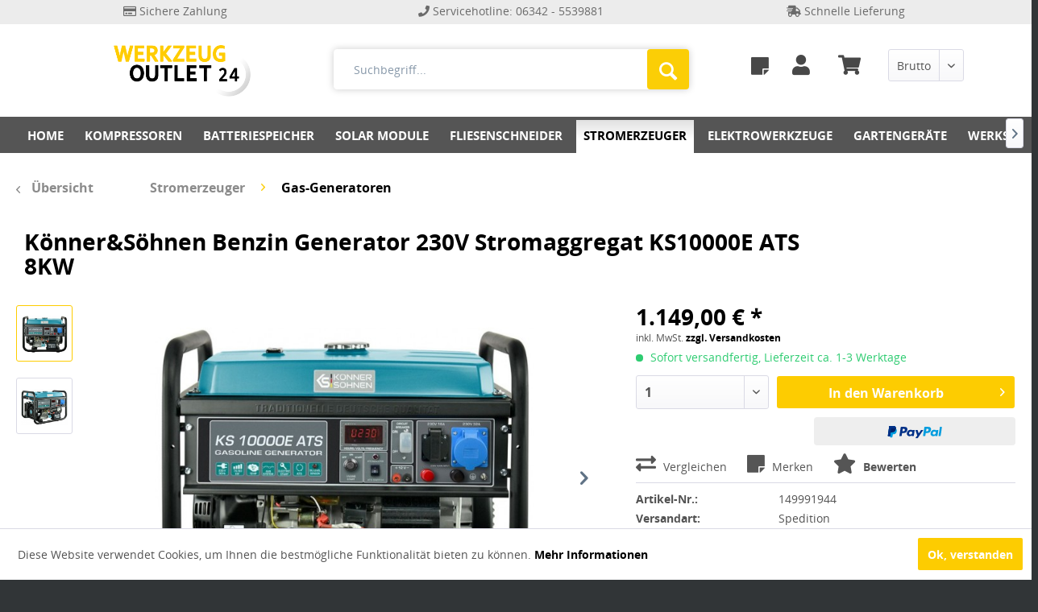

--- FILE ---
content_type: text/html; charset=UTF-8
request_url: https://www.werkzeugoutlet24.de/stromerzeuger/gas-generatoren/453/koenner-soehnen-benzin-generator-230v-stromaggregat-ks10000e-ats-8kw
body_size: 27000
content:
<!DOCTYPE html>
<html class="no-js" lang="de" itemscope="itemscope" itemtype="http://schema.org/WebPage">
<head>
<meta charset="utf-8">
<meta name="author" content="" />
<meta name="robots" content="index,follow" />
<meta name="revisit-after" content="15 days" />
<meta name="keywords" content="  ,  , „Könner, Produkte, Ergebnis, Söhnen“, Marke, Motoren, deutschen, Qualität, Technik, deutsche, mm, Frequenz, unvergleichliche, Experten, Die, Begriff, Arbeit, jahrelangen" />
<meta name="description" content="K&amp;S Benzin Generator 230V Stromaggregat KS10000E ATS 8KW Stromerzeuger Profi" />
<meta property="og:type" content="product" />
<meta property="og:site_name" content="Werkzeugoutlet24" />
<meta property="og:url" content="https://www.werkzeugoutlet24.de/stromerzeuger/gas-generatoren/453/koenner-soehnen-benzin-generator-230v-stromaggregat-ks10000e-ats-8kw" />
<meta property="og:title" content="Könner&amp;Söhnen Benzin Generator 230V Stromaggregat KS10000E ATS 8KW" />
<meta property="og:description" content="traditionelle&amp;nbsp;      DEUTSCHE&amp;nbsp;      Qualität
Ideal geeignet für&amp;nbsp;Ihre Baustelle, Freizeit oder zur Hausabsicherung!&amp;nbsp;
&amp;nbsp;
inkl. bereits..." />
<meta property="og:image" content="https://www.werkzeugoutlet24.de/media/image/07/92/5c/KS-10000E-ATS-Bild-1.jpg" />
<meta property="product:brand" content="Könner &amp; Söhnen" />
<meta property="product:price" content="1149,00" />
<meta property="product:product_link" content="https://www.werkzeugoutlet24.de/stromerzeuger/gas-generatoren/453/koenner-soehnen-benzin-generator-230v-stromaggregat-ks10000e-ats-8kw" />
<meta name="twitter:card" content="product" />
<meta name="twitter:site" content="Werkzeugoutlet24" />
<meta name="twitter:title" content="Könner&amp;Söhnen Benzin Generator 230V Stromaggregat KS10000E ATS 8KW" />
<meta name="twitter:description" content="traditionelle&amp;nbsp;      DEUTSCHE&amp;nbsp;      Qualität
Ideal geeignet für&amp;nbsp;Ihre Baustelle, Freizeit oder zur Hausabsicherung!&amp;nbsp;
&amp;nbsp;
inkl. bereits..." />
<meta name="twitter:image" content="https://www.werkzeugoutlet24.de/media/image/07/92/5c/KS-10000E-ATS-Bild-1.jpg" />
<meta itemprop="copyrightHolder" content="Werkzeugoutlet24" />
<meta itemprop="copyrightYear" content="2014" />
<meta itemprop="isFamilyFriendly" content="True" />
<meta itemprop="image" content="https://www.werkzeugoutlet24.de/media/image/08/1a/e0/logoWagGGooe9ogQU.png" />
<meta name="viewport" content="width=device-width, initial-scale=1.0, user-scalable=no">
<meta name="mobile-web-app-capable" content="yes">
<meta name="apple-mobile-web-app-title" content="Werkzeugoutlet24">
<meta name="apple-mobile-web-app-capable" content="yes">
<meta name="apple-mobile-web-app-status-bar-style" content="default">
<link rel="apple-touch-icon-precomposed" href="/themes/Frontend/Responsive/frontend/_public/src/img/apple-touch-icon-precomposed.png">
<link rel="shortcut icon" href="https://www.werkzeugoutlet24.de/media/image/32/27/5e/FaviconkQOeVjlOVj6zN.png">
<meta name="msapplication-navbutton-color" content="#fecc00" />
<meta name="application-name" content="Werkzeugoutlet24" />
<meta name="msapplication-starturl" content="https://www.werkzeugoutlet24.de/" />
<meta name="msapplication-window" content="width=1024;height=768" />
<meta name="msapplication-TileImage" content="/themes/Frontend/Responsive/frontend/_public/src/img/win-tile-image.png">
<meta name="msapplication-TileColor" content="#fecc00">
<meta name="theme-color" content="#fecc00" />
<link rel="canonical" href="https://www.werkzeugoutlet24.de/stromerzeuger/gas-generatoren/453/koenner-soehnen-benzin-generator-230v-stromaggregat-ks10000e-ats-8kw" />
<title itemprop="name">Könner&Söhnen Benzin Generator 230V Stromaggregat KS10000E ATS 8KW | Gas-Generatoren | Stromerzeuger | Werkzeugoutlet24</title>
<link href="/web/cache/1575456438_caafad87e4e8e90fae1f2ca15539ef0b.css" media="all" rel="stylesheet" type="text/css" />
<meta property="dcterms:title" content="Werkzeuge clever kaufen | Werkzeugoutlet24">
<meta property="dcterms:identifier" content="werkzeugoutlet24.de/">
<meta property="dcterms:description" content="Wir sind ein Fachhandelsunternehmen zum Vertrieb von qualitativen Werkzeugen und Maschinen in einem attraktiven Preis-Leistungs-Verhältnis. ">
<meta property="dcterms:subject" content="Werkzeuge, Werkzeugmaschinen, Kompressoren, Stromzeuger, Fliesenschneider">
<meta name="DC.title" content="Werkzeuge clever kaufen | Werkzeugoutlet24">
<meta name="DC.identifier" content="werkzeugoutlet24.de/">
<meta name="DC.description" content="Wir sind ein Fachhandelsunternehmen zum Vertrieb von qualitativen Werkzeugen und Maschinen in einem attraktiven Preis-Leistungs-Verhältnis. ">
<meta name="DC.subject" content="Werkzeuge, Werkzeugmaschinen, Kompressoren, Stromzeuger, Fliesenschneider">
<script src="https://www.paypalobjects.com/api/checkout.min.js"></script>
<script type="text/javascript" >
!function(f,b,e,v,n,t,s){if(f.fbq)return;n=f.fbq=function(){n.callMethod?
n.callMethod.apply(n,arguments):n.queue.push(arguments)};if(!f._fbq)f._fbq=n;
n.push=n;n.loaded=!0;n.version='2.0';n.queue=[];t=b.createElement(e);t.async=!0;
t.src=v;s=b.getElementsByTagName(e)[0];s.parentNode.insertBefore(t,s)}(window,
document,'script','https://connect.facebook.net/en_US/fbevents.js');
fbq('init', '452406538913206');
fbq('track', "PageView");
</script>
<noscript><img height="1" width="1" style="display:none"
src="https://www.facebook.com/tr?id=452406538913206&ev=PageView&noscript=1"
/></noscript>
<script type="text/javascript">
var bilobaFacebookPixelConfig = {"currency":"EUR","id":"452406538913206"};
</script>
<script>
var gaProperty = 'UA-120803501-1';
// Disable tracking if the opt-out cookie exists.
var disableStr = 'ga-disable-' + gaProperty;
if (document.cookie.indexOf(disableStr + '=true') > -1) {
window[disableStr] = true;
}
// Opt-out function
function gaOptout() {
document.cookie = disableStr + '=true; expires=Thu, 31 Dec 2199 23:59:59 UTC; path=/';
window[disableStr] = true;
}
</script>
<script type="text/javascript">
var _gaq = _gaq || [];
_gaq.push(['_setAccount', "UA-120803501-1"]);
_gaq.push(['_gat._anonymizeIp']);
_gaq.push(['_trackPageview']);
(function() {
var ga = document.createElement('script');
ga.type = 'text/javascript';
ga.async = true;
ga.src = ('https:' == document.location.protocol ? 'https://ssl' : 'http://www') + '.google-analytics.com/ga.js';
(document.getElementsByTagName('head')[0] || document.getElementsByTagName('body')[0]).appendChild(ga);
})();
</script>
</head>
<body class="is--ctl-detail is--act-index besideBasket" >
<link href="https://www.werkzeugoutlet24.de/css/style.css" media="all" rel="stylesheet" type="text/css" />
<link href="https://www.werkzeugoutlet24.de/css/all.css" media="all" rel="stylesheet" type="text/css" />
<div class="page-wrap">
<noscript class="noscript-main">
<div class="alert is--warning">
<div class="alert--icon">
<i class="icon--element icon--warning"></i>
</div>
<div class="alert--content">
Um Werkzeugoutlet24 in vollem Umfang nutzen zu k&ouml;nnen, empfehlen wir Ihnen Javascript in Ihrem Browser zu aktiveren.
</div>
</div>
</noscript>
<header class="header-main">
<div class="top-bar">
<div class="container block-group">
<div class="shophead"><i class="far fa-credit-card"></i> Sichere Zahlung</div><div class="shophead"><i class="fas fa-phone"></i> Servicehotline: 06342 - 5539881</div><div class="shophead"><i class="fas fa-shipping-fast"></i> Schnelle Lieferung</div><div class="clear"></div>
<nav class="top-bar--navigation block" role="menubar">

    



    

<div class="navigation--entry entry--compare is--hidden" role="menuitem" aria-haspopup="true" data-drop-down-menu="true">
    

</div>
<div class="navigation--entry entry--service has--drop-down" role="menuitem" aria-haspopup="true" data-drop-down-menu="true">
<i class="icon--service"></i> Service/Hilfe
<ul class="service--list is--rounded" role="menu">
<li class="service--entry" role="menuitem">
<a class="service--link" href="https://www.werkzeugoutlet24.de/ueber-uns" title="Über uns" >
Über uns
</a>
</li>
<li class="service--entry" role="menuitem">
<a class="service--link" href="https://www.werkzeugoutlet24.de/kontaktformular" title="Kontakt" target="_self">
Kontakt
</a>
</li>
<li class="service--entry" role="menuitem">
<a class="service--link" href="https://www.werkzeugoutlet24.de/versand-und-zahlungsbedingungen" title="Versand und Zahlungsbedingungen" >
Versand und Zahlungsbedingungen
</a>
</li>
<li class="service--entry" role="menuitem">
<a class="service--link" href="https://www.werkzeugoutlet24.de/widerrufsrecht" title="Widerrufsrecht" >
Widerrufsrecht
</a>
</li>
<li class="service--entry" role="menuitem">
<a class="service--link" href="https://www.werkzeugoutlet24.de/datenschutz" title="Datenschutz" >
Datenschutz
</a>
</li>
<li class="service--entry" role="menuitem">
<a class="service--link" href="https://www.werkzeugoutlet24.de/agb" title="AGB" >
AGB
</a>
</li>
<li class="service--entry" role="menuitem">
<a class="service--link" href="https://www.werkzeugoutlet24.de/impressum" title="Impressum" >
Impressum
</a>
</li>
</ul>
</div>
</nav>
</div>
</div>
<div class="container header--navigation">
<div class="logo-main block-group" role="banner">
<div class="logo--shop block">
<a class="logo--link" href="https://www.werkzeugoutlet24.de/" title="Werkzeugoutlet24 - zur Startseite wechseln">
<picture>
<source srcset="https://www.werkzeugoutlet24.de/media/image/08/1a/e0/logoWagGGooe9ogQU.png" media="(min-width: 78.75em)">
<source srcset="https://www.werkzeugoutlet24.de/media/image/08/1a/e0/logoWagGGooe9ogQU.png" media="(min-width: 64em)">
<source srcset="https://www.werkzeugoutlet24.de/media/image/08/1a/e0/logoWagGGooe9ogQU.png" media="(min-width: 48em)">
<img srcset="https://www.werkzeugoutlet24.de/media/image/08/1a/e0/logoWagGGooe9ogQU.png" alt="Werkzeugoutlet24 - zur Startseite wechseln" />
</picture>
</a>
</div>
</div>
<nav class="shop--navigation block-group">
<ul class="navigation--list block-group" role="menubar">
<li class="navigation--entry entry--search" role="menuitem" data-search="true" aria-haspopup="true">
<a class="btn entry--link entry--trigger" href="#show-hide--search" title="Suche anzeigen / schließen">
<i class="icon--search"></i>
<span class="search--display">Suchen</span>
</a>
<form action="/search" method="get" class="main-search--form">
<input type="search" name="sSearch" class="main-search--field" autocomplete="off" autocapitalize="off" placeholder="Suchbegriff..." maxlength="30"  />
<button type="submit" class="main-search--button">
<i class="icon--search"></i>
<span class="main-search--text">Suchen</span>
</button>
<div class="form--ajax-loader">&nbsp;</div>
</form>
<div class="main-search--results"></div>
</li>
<li class="navigation--entry entry--menu-left" role="menuitem">
<a class="entry--link entry--trigger btn is--icon-left" href="#offcanvas--left" data-offcanvas="true" data-offCanvasSelector=".sidebar-main">
<i class="icon--menu"></i> Menü
</a>
</li>

    <li class="navigation--entry entry--notepad" role="menuitem">
        <a href="https://www.werkzeugoutlet24.de/note" title="Merkzettel" class="btn">
            <i class="icon--heart"></i>
                    </a>
    </li>




    <li class="navigation--entry entry--account with-slt"
        role="menuitem"
        data-offcanvas="true"
        data-offCanvasSelector=".account--dropdown-navigation">
        
            <a href="https://www.werkzeugoutlet24.de/account"
               title="Mein Konto"
               class="btn is--icon-left entry--link account--link">
                <i class="icon--account"></i>
                                    <span class="account--display">
                        Mein Konto
                    </span>
                            </a>
        

                    
                <div class="account--dropdown-navigation">

                    
                        <div class="navigation--smartphone">
                            <div class="entry--close-off-canvas">
                                <a href="#close-account-menu"
                                   class="account--close-off-canvas"
                                   title="Menü schließen">
                                    Menü schließen <i class="icon--arrow-right"></i>
                                </a>
                            </div>
                        </div>
                    

                    
                            <div class="account--menu is--rounded is--personalized">
        

            
            
                                    <h2 class="navigation--headline">
                        Mein Konto
                    </h2>
                            

            
            <div class="account--menu-container">

                
                    
                    <ul class="sidebar--navigation navigation--list is--level0 show--active-items">
                        
                            
                            

                                                                    <li class="navigation--entry">
                                    <span class="navigation--signin">
                                        <a href="https://www.werkzeugoutlet24.de/account#hide-registration"
                                           class="blocked--link btn is--primary navigation--signin-btn"
                                           data-collapseTarget="#registration"
                                           data-action="close">
                                            Anmelden
                                        </a>
                                        <span class="navigation--register">
                                            oder
                                            <a href="https://www.werkzeugoutlet24.de/account#show-registration"
                                               class="blocked--link"
                                               data-collapseTarget="#registration"
                                               data-action="open">
                                                registrieren
                                            </a>
                                        </span>
                                    </span>
                                    </li>
                                
                                <li class="navigation--entry">
                                    <a href="https://www.werkzeugoutlet24.de/account" title="Übersicht" class="navigation--link" rel="nofollow">
                                        Übersicht
                                    </a>
                                </li>
                            

                            
                            
                                <li class="navigation--entry">
                                    <a href="https://www.werkzeugoutlet24.de/account/profile" title="Persönliche Daten" class="navigation--link" rel="nofollow">
                                        Persönliche Daten
                                    </a>
                                </li>
                            

                            
                            
                                                                    <li class="navigation--entry">
                                        <a href="https://www.werkzeugoutlet24.de/address/index/sidebar/" title="Adressen" class="navigation--link" rel="nofollow">
                                            Adressen
                                        </a>
                                    </li>
                                                            

                            
                            
                                <li class="navigation--entry">
                                    <a href="https://www.werkzeugoutlet24.de/account/payment" title="Zahlungsarten" class="navigation--link" rel="nofollow">
                                        Zahlungsarten
                                    </a>
                                </li>
                            

                            
                            
                                <li class="navigation--entry">
                                    <a href="https://www.werkzeugoutlet24.de/account/orders" title="Bestellungen" class="navigation--link" rel="nofollow">
                                        Bestellungen
                                    </a>
                                </li>
                            

                            
                            
                                                                    <li class="navigation--entry">
                                        <a href="https://www.werkzeugoutlet24.de/account/downloads" title="Sofortdownloads" class="navigation--link" rel="nofollow">
                                            Sofortdownloads
                                        </a>
                                    </li>
                                                            

                            
                            
                                <li class="navigation--entry">
                                    <a href="https://www.werkzeugoutlet24.de/note" title="Merkzettel" class="navigation--link" rel="nofollow">
                                        Merkzettel
                                    </a>
                                </li>
                            

                            
                            
                                                            

                            
                            
                                                            
                        
                    </ul>
                
            </div>
        
    </div>
                    
                </div>
            
            </li>




    <li class="navigation--entry entry--cart" role="menuitem">
        <a class="btn is--icon-left cart--link" href="https://www.werkzeugoutlet24.de/checkout/cart" title="Warenkorb">
            <span class="cart--display">
                                    Warenkorb
                            </span>

            <span class="badge is--primary is--minimal cart--quantity is--hidden">0</span>

            <i class="icon--basket"></i>

            <span class="cart--amount">
                0,00&nbsp;&euro; *
            </span>
        </a>
        <div class="ajax-loader">&nbsp;</div>
    </li>



	

<script type="text/javascript">
window.facebookPixelCartInfo = {
	value: 0,
	currency: bilobaFacebookPixelConfig.currency
};

</script>

<li class="navigation--entry entry--netswitcher besideBasket">
<input type="hidden" name="nb_change_url" value="/widgets/NbChangeGroup"/>
<div class="select-field">
<select name="nb_netswitcher" class="nb_netswitcher">
<option value="1">Netto</option>
<option value="0">Brutto</option>
</select>
</div>
</li>
</ul>
</nav>
<div class="container--ajax-cart" data-collapse-cart="true" data-displayMode="offcanvas"></div>
</div>
<nav class="navigation-main" id="navigation">
<div class="container" data-menu-scroller="true" data-listSelector=".navigation--list.container" data-viewPortSelector=".navigation--list-wrapper">
<div class="navigation--list-wrapper">
<ul class="navigation--list container" role="menubar" itemscope="itemscope" itemtype="http://schema.org/SiteNavigationElement">
<li class="navigation--entry is--home" role="menuitem"><a class="navigation--link is--first" href="https://www.werkzeugoutlet24.de/" title="Home" itemprop="url"><span itemprop="name">Home</span></a></li><li class="navigation--entry" role="menuitem"><a class="navigation--link" href="https://www.werkzeugoutlet24.de/kompressoren/" title="Kompressoren" itemprop="url"><span itemprop="name">Kompressoren</span></a></li><li class="navigation--entry" role="menuitem"><a class="navigation--link" href="https://www.werkzeugoutlet24.de/batteriespeicher/" title="Batteriespeicher" itemprop="url"><span itemprop="name">Batteriespeicher</span></a></li><li class="navigation--entry" role="menuitem"><a class="navigation--link" href="https://www.werkzeugoutlet24.de/solar-module/" title="Solar Module" itemprop="url"><span itemprop="name">Solar Module</span></a></li><li class="navigation--entry" role="menuitem"><a class="navigation--link" href="https://www.werkzeugoutlet24.de/fliesenschneider/" title="Fliesenschneider" itemprop="url"><span itemprop="name">Fliesenschneider</span></a></li><li class="navigation--entry is--active" role="menuitem"><a class="navigation--link is--active" href="https://www.werkzeugoutlet24.de/stromerzeuger/" title="Stromerzeuger" itemprop="url"><span itemprop="name">Stromerzeuger</span></a></li><li class="navigation--entry" role="menuitem"><a class="navigation--link" href="https://www.werkzeugoutlet24.de/elektrowerkzeuge/" title="Elektrowerkzeuge" itemprop="url"><span itemprop="name">Elektrowerkzeuge</span></a></li><li class="navigation--entry" role="menuitem"><a class="navigation--link" href="https://www.werkzeugoutlet24.de/gartengeraete/" title="Gartengeräte" itemprop="url"><span itemprop="name">Gartengeräte</span></a></li><li class="navigation--entry" role="menuitem"><a class="navigation--link" href="https://www.werkzeugoutlet24.de/werkstatt/" title="Werkstatt" itemprop="url"><span itemprop="name">Werkstatt</span></a></li><li class="navigation--entry" role="menuitem"><a class="navigation--link" href="https://www.werkzeugoutlet24.de/sonderposten/" title="Sonderposten" itemprop="url"><span itemprop="name">Sonderposten</span></a></li>            </ul>
</div>
<div class="advanced-menu" data-advanced-menu="true" data-hoverDelay="0">
<div class="menu--container">
<div class="button-container">
<a href="https://www.werkzeugoutlet24.de/kompressoren/" class="button--category" title="Zur Kategorie Kompressoren">
<i class="icon--arrow-right"></i>
Zur Kategorie Kompressoren
</a>
<span class="button--close">
<i class="icon--cross"></i>
</span>
</div>
<div class="content--wrapper has--content has--teaser">
<ul class="menu--list menu--level-0 columns--2" style="width: 50%;">
<li class="menu--list-item item--level-0" style="width: 100%">
<a href="https://www.werkzeugoutlet24.de/kompressoren/airpress/" class="menu--list-item-link" title="Airpress">Airpress</a>
</li>
<li class="menu--list-item item--level-0" style="width: 100%">
<a href="https://www.werkzeugoutlet24.de/kompressoren/prebena/" class="menu--list-item-link" title="PREBENA">PREBENA</a>
</li>
<li class="menu--list-item item--level-0" style="width: 100%">
<a href="https://www.werkzeugoutlet24.de/kompressoren/zubehoer/" class="menu--list-item-link" title="Zubehör">Zubehör</a>
</li>
</ul>
<div class="menu--delimiter" style="right: 50%;"></div>
<div class="menu--teaser" style="width: 50%;">
<a href="https://www.werkzeugoutlet24.de/kompressoren/" title="Zur Kategorie Kompressoren" class="teaser--image" style="background-image: url(https://www.werkzeugoutlet24.de/media/image/43/d3/f1/Kompressoren.jpg);"></a>
<div class="teaser--text">
Kompressoren für Industrie, Handwerk und Hobbyhandwerker
Für viele Arbeiten wird ein  Kompressor  benötigt, der die komprimierte Luft dosiert mit hohem Druck wieder ausstößt. Für den Ausstoß der Luft ist eine Kompressorpistole zu betätigen....
<a class="teaser--text-link" href="https://www.werkzeugoutlet24.de/kompressoren/" title="mehr erfahren">
mehr erfahren
</a>
</div>
</div>
</div>
</div>
<div class="menu--container">
<div class="button-container">
<a href="https://www.werkzeugoutlet24.de/batteriespeicher/" class="button--category" title="Zur Kategorie Batteriespeicher">
<i class="icon--arrow-right"></i>
Zur Kategorie Batteriespeicher
</a>
<span class="button--close">
<i class="icon--cross"></i>
</span>
</div>
<div class="content--wrapper has--content has--teaser">
<ul class="menu--list menu--level-0 columns--2" style="width: 50%;">
<li class="menu--list-item item--level-0" style="width: 100%">
<a href="https://www.werkzeugoutlet24.de/batteriespeicher/batteriespeicher/" class="menu--list-item-link" title="Batteriespeicher">Batteriespeicher</a>
</li>
<li class="menu--list-item item--level-0" style="width: 100%">
<a href="https://www.werkzeugoutlet24.de/batteriespeicher/powerstation/" class="menu--list-item-link" title="Powerstation">Powerstation</a>
</li>
</ul>
<div class="menu--delimiter" style="right: 50%;"></div>
<div class="menu--teaser" style="width: 50%;">
<a href="https://www.werkzeugoutlet24.de/batteriespeicher/" title="Zur Kategorie Batteriespeicher" class="teaser--image" style="background-image: url(https://www.werkzeugoutlet24.de/media/image/87/26/6c/BS-Banner2.jpg);"></a>
<div class="teaser--headline">Batteriespeicher</div>
<div class="teaser--text">
Batteriespeicher online kaufen – hochwertig &amp; praktisch
Sie suchen nach einem professionellen&nbsp;Batteriespeicher oder passendes Zubehör? Dann werden Sie in unserem Shop fündig. Bei uns finden Sie hochwertige&nbsp;tragbare Power...
<a class="teaser--text-link" href="https://www.werkzeugoutlet24.de/batteriespeicher/" title="mehr erfahren">
mehr erfahren
</a>
</div>
</div>
</div>
</div>
<div class="menu--container">
<div class="button-container">
<a href="https://www.werkzeugoutlet24.de/solar-module/" class="button--category" title="Zur Kategorie Solar Module">
<i class="icon--arrow-right"></i>
Zur Kategorie Solar Module
</a>
<span class="button--close">
<i class="icon--cross"></i>
</span>
</div>
<div class="content--wrapper has--content has--teaser">
<ul class="menu--list menu--level-0 columns--2" style="width: 50%;">
<li class="menu--list-item item--level-0" style="width: 100%">
<a href="https://www.werkzeugoutlet24.de/solar-module/balkonkraftwerke/" class="menu--list-item-link" title="Balkonkraftwerke">Balkonkraftwerke</a>
</li>
<li class="menu--list-item item--level-0" style="width: 100%">
<a href="https://www.werkzeugoutlet24.de/solar-module/solar-zubehoer/" class="menu--list-item-link" title="Solar Zubehör">Solar Zubehör</a>
</li>
</ul>
<div class="menu--delimiter" style="right: 50%;"></div>
<div class="menu--teaser" style="width: 50%;">
<a href="https://www.werkzeugoutlet24.de/solar-module/" title="Zur Kategorie Solar Module" class="teaser--image" style="background-image: url(https://www.werkzeugoutlet24.de/media/image/2a/21/09/Banner-Unsere-Solarmodule.jpg);"></a>
<div class="teaser--headline">Solar Module</div>
<div class="teaser--text">
Solar Module online kaufen – hochwertig &amp; praktisch
Sie suchen nach einem professionellen&nbsp;Solarmodul oder passendes Zubehör? Dann werden Sie in unserem Shop fündig. Bei uns finden Sie hochwertige&nbsp;Balkonkraftwerke und Solarpanels...
<a class="teaser--text-link" href="https://www.werkzeugoutlet24.de/solar-module/" title="mehr erfahren">
mehr erfahren
</a>
</div>
</div>
</div>
</div>
<div class="menu--container">
<div class="button-container">
<a href="https://www.werkzeugoutlet24.de/fliesenschneider/" class="button--category" title="Zur Kategorie Fliesenschneider">
<i class="icon--arrow-right"></i>
Zur Kategorie Fliesenschneider
</a>
<span class="button--close">
<i class="icon--cross"></i>
</span>
</div>
<div class="content--wrapper has--content has--teaser">
<ul class="menu--list menu--level-0 columns--2" style="width: 50%;">
<li class="menu--list-item item--level-0" style="width: 100%">
<a href="https://www.werkzeugoutlet24.de/fliesenschneider/hand-fliesenschneider/" class="menu--list-item-link" title="Hand-Fliesenschneider">Hand-Fliesenschneider</a>
</li>
<li class="menu--list-item item--level-0" style="width: 100%">
<a href="https://www.werkzeugoutlet24.de/fliesenschneider/elektr-fliesenschneider/" class="menu--list-item-link" title="Elektr-Fliesenschneider">Elektr-Fliesenschneider</a>
</li>
</ul>
<div class="menu--delimiter" style="right: 50%;"></div>
<div class="menu--teaser" style="width: 50%;">
<a href="https://www.werkzeugoutlet24.de/fliesenschneider/" title="Zur Kategorie Fliesenschneider" class="teaser--image" style="background-image: url(https://www.werkzeugoutlet24.de/media/image/0b/3c/93/Fliesenschneider8OYvEnlOuUheY.jpg);"></a>
<div class="teaser--headline">Profi-Fliesenschneider</div>
<div class="teaser--text">
Profi-Fliesenschneider&nbsp;online kaufen – hochwertig &amp; praktisch
Sie suchen nach einem professionellen&nbsp;Handfliesenschneider&nbsp;oder einem&nbsp;elektrischen&nbsp;Fliesenschneider? Dann werden Sie in unserem Shop fündig. Bei uns...
<a class="teaser--text-link" href="https://www.werkzeugoutlet24.de/fliesenschneider/" title="mehr erfahren">
mehr erfahren
</a>
</div>
</div>
</div>
</div>
<div class="menu--container">
<div class="button-container">
<a href="https://www.werkzeugoutlet24.de/stromerzeuger/" class="button--category" title="Zur Kategorie Stromerzeuger">
<i class="icon--arrow-right"></i>
Zur Kategorie Stromerzeuger
</a>
<span class="button--close">
<i class="icon--cross"></i>
</span>
</div>
<div class="content--wrapper has--content has--teaser">
<ul class="menu--list menu--level-0 columns--2" style="width: 50%;">
<li class="menu--list-item item--level-0" style="width: 100%">
<a href="https://www.werkzeugoutlet24.de/stromerzeuger/k-s-stromerzeuger/" class="menu--list-item-link" title="K&amp;S Stromerzeuger">K&S Stromerzeuger</a>
</li>
<li class="menu--list-item item--level-0" style="width: 100%">
<a href="https://www.werkzeugoutlet24.de/stromerzeuger/ai-power/" class="menu--list-item-link" title="Ai Power">Ai Power</a>
</li>
<li class="menu--list-item item--level-0" style="width: 100%">
<a href="https://www.werkzeugoutlet24.de/stromerzeuger/benzin-stromerzeuger/" class="menu--list-item-link" title="Benzin-Stromerzeuger">Benzin-Stromerzeuger</a>
</li>
<li class="menu--list-item item--level-0" style="width: 100%">
<a href="https://www.werkzeugoutlet24.de/stromerzeuger/diesel-generatoren/" class="menu--list-item-link" title="Diesel-Generatoren">Diesel-Generatoren</a>
</li>
<li class="menu--list-item item--level-0" style="width: 100%">
<a href="https://www.werkzeugoutlet24.de/stromerzeuger/gas-generatoren/" class="menu--list-item-link" title="Gas-Generatoren">Gas-Generatoren</a>
</li>
<li class="menu--list-item item--level-0" style="width: 100%">
<a href="https://www.werkzeugoutlet24.de/stromerzeuger/inverter/" class="menu--list-item-link" title="Inverter">Inverter</a>
</li>
<li class="menu--list-item item--level-0" style="width: 100%">
<a href="https://www.werkzeugoutlet24.de/stromerzeuger/zapfwellengeneratoren/" class="menu--list-item-link" title="Zapfwellengeneratoren">Zapfwellengeneratoren</a>
</li>
<li class="menu--list-item item--level-0" style="width: 100%">
<a href="https://www.werkzeugoutlet24.de/stromerzeuger/fogo/" class="menu--list-item-link" title="FOGO">FOGO</a>
</li>
<li class="menu--list-item item--level-0" style="width: 100%">
<a href="https://www.werkzeugoutlet24.de/stromerzeuger/green-power/" class="menu--list-item-link" title="GREEN POWER">GREEN POWER</a>
</li>
<li class="menu--list-item item--level-0" style="width: 100%">
<a href="https://www.werkzeugoutlet24.de/stromerzeuger/itc-power/" class="menu--list-item-link" title="ITC POWER">ITC POWER</a>
</li>
<li class="menu--list-item item--level-0" style="width: 100%">
<a href="https://www.werkzeugoutlet24.de/stromerzeuger/feeser/" class="menu--list-item-link" title="FEESER">FEESER</a>
</li>
<li class="menu--list-item item--level-0" style="width: 100%">
<a href="https://www.werkzeugoutlet24.de/stromerzeuger/hyundai/" class="menu--list-item-link" title="HYUNDAI">HYUNDAI</a>
</li>
</ul>
<div class="menu--delimiter" style="right: 50%;"></div>
<div class="menu--teaser" style="width: 50%;">
<a href="https://www.werkzeugoutlet24.de/stromerzeuger/" title="Zur Kategorie Stromerzeuger" class="teaser--image" style="background-image: url(https://www.werkzeugoutlet24.de/media/image/b5/c1/73/Stromerzeuger.jpg);"></a>
<div class="teaser--text">
Stromerzeuger online finden – Benzin-, Diesel- und Gas-Generatoren von werkzeugoutlet24.de
Werkzeug gehört zum Leben eines erwachsenen Menschen dazu, wie das tägliche Brot. Gerade Eigenheimbesitzer werden bestätigen können, wie wichtig gutes...
<a class="teaser--text-link" href="https://www.werkzeugoutlet24.de/stromerzeuger/" title="mehr erfahren">
mehr erfahren
</a>
</div>
</div>
</div>
</div>
<div class="menu--container">
<div class="button-container">
<a href="https://www.werkzeugoutlet24.de/elektrowerkzeuge/" class="button--category" title="Zur Kategorie Elektrowerkzeuge">
<i class="icon--arrow-right"></i>
Zur Kategorie Elektrowerkzeuge
</a>
<span class="button--close">
<i class="icon--cross"></i>
</span>
</div>
<div class="content--wrapper has--content has--teaser">
<ul class="menu--list menu--level-0 columns--2" style="width: 50%;">
<li class="menu--list-item item--level-0" style="width: 100%">
<a href="https://www.werkzeugoutlet24.de/elektrowerkzeuge/holzmann/" class="menu--list-item-link" title="HOLZMANN">HOLZMANN</a>
</li>
<li class="menu--list-item item--level-0" style="width: 100%">
<a href="https://www.werkzeugoutlet24.de/elektrowerkzeuge/feider/" class="menu--list-item-link" title="FEIDER">FEIDER</a>
</li>
<li class="menu--list-item item--level-0" style="width: 100%">
<a href="https://www.werkzeugoutlet24.de/elektrowerkzeuge/hyundai/" class="menu--list-item-link" title="HYUNDAI">HYUNDAI</a>
</li>
<li class="menu--list-item item--level-0" style="width: 100%">
<a href="https://www.werkzeugoutlet24.de/elektrowerkzeuge/styroporschneider/" class="menu--list-item-link" title="Styroporschneider">Styroporschneider</a>
</li>
<li class="menu--list-item item--level-0" style="width: 100%">
<a href="https://www.werkzeugoutlet24.de/elektrowerkzeuge/saegen/" class="menu--list-item-link" title="Sägen">Sägen</a>
</li>
<li class="menu--list-item item--level-0" style="width: 100%">
<a href="https://www.werkzeugoutlet24.de/elektrowerkzeuge/schleifmaschinen/" class="menu--list-item-link" title="Schleifmaschinen">Schleifmaschinen</a>
</li>
<li class="menu--list-item item--level-0" style="width: 100%">
<a href="https://www.werkzeugoutlet24.de/elektrowerkzeuge/ruehrwerke/" class="menu--list-item-link" title="Rührwerke">Rührwerke</a>
</li>
</ul>
<div class="menu--delimiter" style="right: 50%;"></div>
<div class="menu--teaser" style="width: 50%;">
<a href="https://www.werkzeugoutlet24.de/elektrowerkzeuge/" title="Zur Kategorie Elektrowerkzeuge" class="teaser--image" style="background-image: url(https://www.werkzeugoutlet24.de/media/image/43/e5/de/Elektrowerkzeuge.jpg);"></a>
<div class="teaser--headline">Elektrowerkzeuge von Werkzeugoutlet24</div>
</div>
</div>
</div>
<div class="menu--container">
<div class="button-container">
<a href="https://www.werkzeugoutlet24.de/gartengeraete/" class="button--category" title="Zur Kategorie Gartengeräte">
<i class="icon--arrow-right"></i>
Zur Kategorie Gartengeräte
</a>
<span class="button--close">
<i class="icon--cross"></i>
</span>
</div>
<div class="content--wrapper has--content has--teaser">
<ul class="menu--list menu--level-0 columns--2" style="width: 50%;">
<li class="menu--list-item item--level-0" style="width: 100%">
<a href="https://www.werkzeugoutlet24.de/gartengeraete/siebe/" class="menu--list-item-link" title="Siebe">Siebe</a>
</li>
<li class="menu--list-item item--level-0" style="width: 100%">
<a href="https://www.werkzeugoutlet24.de/gartengeraete/hochdruckreiniger/" class="menu--list-item-link" title="Hochdruckreiniger">Hochdruckreiniger</a>
</li>
<li class="menu--list-item item--level-0" style="width: 100%">
<a href="https://www.werkzeugoutlet24.de/gartengeraete/benzin-hochdruckreiniger/" class="menu--list-item-link" title="Benzin-Hochdruckreiniger">Benzin-Hochdruckreiniger</a>
</li>
<li class="menu--list-item item--level-0" style="width: 100%">
<a href="https://www.werkzeugoutlet24.de/gartengeraete/bodenhacke/" class="menu--list-item-link" title="Bodenhacke">Bodenhacke</a>
</li>
<li class="menu--list-item item--level-0" style="width: 100%">
<a href="https://www.werkzeugoutlet24.de/gartengeraete/multifunktionsmaschine/" class="menu--list-item-link" title="Multifunktionsmaschine">Multifunktionsmaschine</a>
</li>
<li class="menu--list-item item--level-0" style="width: 100%">
<a href="https://www.werkzeugoutlet24.de/gartengeraete/wasserpumpen/" class="menu--list-item-link" title="Wasserpumpen">Wasserpumpen</a>
</li>
</ul>
<div class="menu--delimiter" style="right: 50%;"></div>
<div class="menu--teaser" style="width: 50%;">
<a href="https://www.werkzeugoutlet24.de/gartengeraete/" title="Zur Kategorie Gartengeräte" class="teaser--image" style="background-image: url(https://www.werkzeugoutlet24.de/media/image/e7/20/da/Gartengerate.jpg);"></a>
</div>
</div>
</div>
<div class="menu--container">
<div class="button-container">
<a href="https://www.werkzeugoutlet24.de/werkstatt/" class="button--category" title="Zur Kategorie Werkstatt">
<i class="icon--arrow-right"></i>
Zur Kategorie Werkstatt
</a>
<span class="button--close">
<i class="icon--cross"></i>
</span>
</div>
<div class="content--wrapper has--content has--teaser">
<ul class="menu--list menu--level-0 columns--2" style="width: 50%;">
<li class="menu--list-item item--level-0" style="width: 100%">
<a href="https://www.werkzeugoutlet24.de/werkstatt/bau-feuerwehrschlauch/" class="menu--list-item-link" title="Bau- Feuerwehrschlauch">Bau- Feuerwehrschlauch</a>
</li>
<li class="menu--list-item item--level-0" style="width: 100%">
<a href="https://www.werkzeugoutlet24.de/werkstatt/grossgeraete/" class="menu--list-item-link" title="Großgeräte">Großgeräte</a>
</li>
<li class="menu--list-item item--level-0" style="width: 100%">
<a href="https://www.werkzeugoutlet24.de/werkstatt/benzin-hochdruckreiniger/" class="menu--list-item-link" title="Benzin-Hochdruckreiniger">Benzin-Hochdruckreiniger</a>
</li>
<li class="menu--list-item item--level-0" style="width: 100%">
<a href="https://www.werkzeugoutlet24.de/werkstatt/hochdruckreiniger/" class="menu--list-item-link" title="Hochdruckreiniger">Hochdruckreiniger</a>
</li>
<li class="menu--list-item item--level-0" style="width: 100%">
<a href="https://www.werkzeugoutlet24.de/werkstatt/seilzuege/" class="menu--list-item-link" title="Seilzüge">Seilzüge</a>
</li>
</ul>
<div class="menu--delimiter" style="right: 50%;"></div>
<div class="menu--teaser" style="width: 50%;">
<a href="https://www.werkzeugoutlet24.de/werkstatt/" title="Zur Kategorie Werkstatt" class="teaser--image" style="background-image: url(https://www.werkzeugoutlet24.de/media/image/1c/4c/7b/slider1.png);"></a>
</div>
</div>
</div>
<div class="menu--container">
<div class="button-container">
<a href="https://www.werkzeugoutlet24.de/sonderposten/" class="button--category" title="Zur Kategorie Sonderposten">
<i class="icon--arrow-right"></i>
Zur Kategorie Sonderposten
</a>
<span class="button--close">
<i class="icon--cross"></i>
</span>
</div>
</div>
</div>
</div>
</nav>
</header>
<section class="content-main container block-group">
<nav class="content--breadcrumb block">
<a class="breadcrumb--button breadcrumb--link" href="https://www.werkzeugoutlet24.de/stromerzeuger/gas-generatoren/" title="Übersicht">
<i class="icon--arrow-left"></i>
<span class="breadcrumb--title">Übersicht</span>
</a>
<ul class="breadcrumb--list" role="menu" itemscope itemtype="http://schema.org/BreadcrumbList">
<li class="breadcrumb--entry" itemprop="itemListElement" itemscope itemtype="http://schema.org/ListItem">
<a class="breadcrumb--link" href="https://www.werkzeugoutlet24.de/stromerzeuger/" title="Stromerzeuger" itemprop="item">
<link itemprop="url" href="https://www.werkzeugoutlet24.de/stromerzeuger/" />
<span class="breadcrumb--title" itemprop="name">Stromerzeuger</span>
</a>
<meta itemprop="position" content="0" />
</li>
<li class="breadcrumb--separator">
<i class="icon--arrow-right"></i>
</li>
<li class="breadcrumb--entry is--active" itemprop="itemListElement" itemscope itemtype="http://schema.org/ListItem">
<a class="breadcrumb--link" href="https://www.werkzeugoutlet24.de/stromerzeuger/gas-generatoren/" title="Gas-Generatoren" itemprop="item">
<link itemprop="url" href="https://www.werkzeugoutlet24.de/stromerzeuger/gas-generatoren/" />
<span class="breadcrumb--title" itemprop="name">Gas-Generatoren</span>
</a>
<meta itemprop="position" content="1" />
</li>
</ul>
</nav>
<nav class="product--navigation">
<a href="#" class="navigation--link link--prev">
<div class="link--prev-button">
<span class="link--prev-inner">Zurück</span>
</div>
<div class="image--wrapper">
<div class="image--container"></div>
</div>
</a>
<a href="#" class="navigation--link link--next">
<div class="link--next-button">
<span class="link--next-inner">Vor</span>
</div>
<div class="image--wrapper">
<div class="image--container"></div>
</div>
</a>
</nav>
<div class="content-main--inner">
<aside class="sidebar-main off-canvas">
<div class="navigation--smartphone">
<ul class="navigation--list ">
<li class="navigation--entry entry--close-off-canvas">
<a href="#close-categories-menu" title="Menü schließen" class="navigation--link">
Menü schließen <i class="icon--arrow-right"></i>
</a>
</li>
</ul>
<div class="mobile--switches">

    



    

</div>
</div>
<div class="sidebar--categories-wrapper"
data-subcategory-nav="true"
data-mainCategoryId="3"
data-categoryId="2015953"
data-fetchUrl="/widgets/listing/getCategory/categoryId/2015953">
<div class="categories--headline navigation--headline">
Kategorien
</div>
<div class="sidebar--categories-navigation">
<ul class="sidebar--navigation categories--navigation navigation--list is--drop-down is--level0 is--rounded" role="menu">
<li class="navigation--entry has--sub-children" role="menuitem">
<a class="navigation--link link--go-forward"
href="https://www.werkzeugoutlet24.de/kompressoren/"
data-categoryId="2015871"
data-fetchUrl="/widgets/listing/getCategory/categoryId/2015871"
title="Kompressoren"
>
Kompressoren
<span class="is--icon-right">
<i class="icon--arrow-right"></i>
</span>
</a>
</li>
<li class="navigation--entry has--sub-children" role="menuitem">
<a class="navigation--link link--go-forward"
href="https://www.werkzeugoutlet24.de/batteriespeicher/"
data-categoryId="2213515"
data-fetchUrl="/widgets/listing/getCategory/categoryId/2213515"
title="Batteriespeicher"
>
Batteriespeicher
<span class="is--icon-right">
<i class="icon--arrow-right"></i>
</span>
</a>
</li>
<li class="navigation--entry has--sub-children" role="menuitem">
<a class="navigation--link link--go-forward"
href="https://www.werkzeugoutlet24.de/solar-module/"
data-categoryId="2213498"
data-fetchUrl="/widgets/listing/getCategory/categoryId/2213498"
title="Solar Module"
>
Solar Module
<span class="is--icon-right">
<i class="icon--arrow-right"></i>
</span>
</a>
</li>
<li class="navigation--entry has--sub-children" role="menuitem">
<a class="navigation--link link--go-forward"
href="https://www.werkzeugoutlet24.de/fliesenschneider/"
data-categoryId="2015869"
data-fetchUrl="/widgets/listing/getCategory/categoryId/2015869"
title="Fliesenschneider"
>
Fliesenschneider
<span class="is--icon-right">
<i class="icon--arrow-right"></i>
</span>
</a>
</li>
<li class="navigation--entry is--active has--sub-categories has--sub-children" role="menuitem">
<a class="navigation--link is--active has--sub-categories link--go-forward"
href="https://www.werkzeugoutlet24.de/stromerzeuger/"
data-categoryId="2015873"
data-fetchUrl="/widgets/listing/getCategory/categoryId/2015873"
title="Stromerzeuger"
>
Stromerzeuger
<span class="is--icon-right">
<i class="icon--arrow-right"></i>
</span>
</a>
<ul class="sidebar--navigation categories--navigation navigation--list is--level1 is--rounded" role="menu">
<li class="navigation--entry" role="menuitem">
<a class="navigation--link"
href="https://www.werkzeugoutlet24.de/stromerzeuger/k-s-stromerzeuger/"
data-categoryId="2204695"
data-fetchUrl="/widgets/listing/getCategory/categoryId/2204695"
title="K&amp;S Stromerzeuger"
>
K&S Stromerzeuger
</a>
</li>
<li class="navigation--entry" role="menuitem">
<a class="navigation--link"
href="https://www.werkzeugoutlet24.de/stromerzeuger/ai-power/"
data-categoryId="2213523"
data-fetchUrl="/widgets/listing/getCategory/categoryId/2213523"
title="Ai Power"
>
Ai Power
</a>
</li>
<li class="navigation--entry" role="menuitem">
<a class="navigation--link"
href="https://www.werkzeugoutlet24.de/stromerzeuger/benzin-stromerzeuger/"
data-categoryId="2015949"
data-fetchUrl="/widgets/listing/getCategory/categoryId/2015949"
title="Benzin-Stromerzeuger"
>
Benzin-Stromerzeuger
</a>
</li>
<li class="navigation--entry" role="menuitem">
<a class="navigation--link"
href="https://www.werkzeugoutlet24.de/stromerzeuger/diesel-generatoren/"
data-categoryId="2015950"
data-fetchUrl="/widgets/listing/getCategory/categoryId/2015950"
title="Diesel-Generatoren"
>
Diesel-Generatoren
</a>
</li>
<li class="navigation--entry is--active" role="menuitem">
<a class="navigation--link is--active"
href="https://www.werkzeugoutlet24.de/stromerzeuger/gas-generatoren/"
data-categoryId="2015953"
data-fetchUrl="/widgets/listing/getCategory/categoryId/2015953"
title="Gas-Generatoren"
>
Gas-Generatoren
</a>
</li>
<li class="navigation--entry" role="menuitem">
<a class="navigation--link"
href="https://www.werkzeugoutlet24.de/stromerzeuger/inverter/"
data-categoryId="2015951"
data-fetchUrl="/widgets/listing/getCategory/categoryId/2015951"
title="Inverter"
>
Inverter
</a>
</li>
<li class="navigation--entry" role="menuitem">
<a class="navigation--link"
href="https://www.werkzeugoutlet24.de/stromerzeuger/zapfwellengeneratoren/"
data-categoryId="2015952"
data-fetchUrl="/widgets/listing/getCategory/categoryId/2015952"
title="Zapfwellengeneratoren"
>
Zapfwellengeneratoren
</a>
</li>
<li class="navigation--entry" role="menuitem">
<a class="navigation--link"
href="https://www.werkzeugoutlet24.de/stromerzeuger/fogo/"
data-categoryId="2016243"
data-fetchUrl="/widgets/listing/getCategory/categoryId/2016243"
title="FOGO"
>
FOGO
</a>
</li>
<li class="navigation--entry" role="menuitem">
<a class="navigation--link"
href="https://www.werkzeugoutlet24.de/stromerzeuger/green-power/"
data-categoryId="2016244"
data-fetchUrl="/widgets/listing/getCategory/categoryId/2016244"
title="GREEN POWER"
>
GREEN POWER
</a>
</li>
<li class="navigation--entry" role="menuitem">
<a class="navigation--link"
href="https://www.werkzeugoutlet24.de/stromerzeuger/itc-power/"
data-categoryId="2016245"
data-fetchUrl="/widgets/listing/getCategory/categoryId/2016245"
title="ITC POWER"
>
ITC POWER
</a>
</li>
<li class="navigation--entry" role="menuitem">
<a class="navigation--link"
href="https://www.werkzeugoutlet24.de/stromerzeuger/feeser/"
data-categoryId="2016246"
data-fetchUrl="/widgets/listing/getCategory/categoryId/2016246"
title="FEESER"
>
FEESER
</a>
</li>
<li class="navigation--entry" role="menuitem">
<a class="navigation--link"
href="https://www.werkzeugoutlet24.de/stromerzeuger/hyundai/"
data-categoryId="2016247"
data-fetchUrl="/widgets/listing/getCategory/categoryId/2016247"
title="HYUNDAI"
>
HYUNDAI
</a>
</li>
</ul>
</li>
<li class="navigation--entry has--sub-children" role="menuitem">
<a class="navigation--link link--go-forward"
href="https://www.werkzeugoutlet24.de/elektrowerkzeuge/"
data-categoryId="2015870"
data-fetchUrl="/widgets/listing/getCategory/categoryId/2015870"
title="Elektrowerkzeuge"
>
Elektrowerkzeuge
<span class="is--icon-right">
<i class="icon--arrow-right"></i>
</span>
</a>
</li>
<li class="navigation--entry has--sub-children" role="menuitem">
<a class="navigation--link link--go-forward"
href="https://www.werkzeugoutlet24.de/gartengeraete/"
data-categoryId="2015872"
data-fetchUrl="/widgets/listing/getCategory/categoryId/2015872"
title="Gartengeräte"
>
Gartengeräte
<span class="is--icon-right">
<i class="icon--arrow-right"></i>
</span>
</a>
</li>
<li class="navigation--entry has--sub-children" role="menuitem">
<a class="navigation--link link--go-forward"
href="https://www.werkzeugoutlet24.de/werkstatt/"
data-categoryId="2015874"
data-fetchUrl="/widgets/listing/getCategory/categoryId/2015874"
title="Werkstatt"
>
Werkstatt
<span class="is--icon-right">
<i class="icon--arrow-right"></i>
</span>
</a>
</li>
<li class="navigation--entry" role="menuitem">
<a class="navigation--link"
href="https://www.werkzeugoutlet24.de/sonderposten/"
data-categoryId="2213494"
data-fetchUrl="/widgets/listing/getCategory/categoryId/2213494"
title="Sonderposten"
>
Sonderposten
</a>
</li>
</ul>
</div>
<div class="shop-sites--container is--rounded">
<div class="shop-sites--headline navigation--headline">
Informationen
</div>
<ul class="shop-sites--navigation sidebar--navigation navigation--list is--drop-down is--level0" role="menu">
<li class="navigation--entry" role="menuitem">
<a class="navigation--link"
href="https://www.werkzeugoutlet24.de/ueber-uns"
title="Über uns"
data-categoryId="9"
data-fetchUrl="/widgets/listing/getCustomPage/pageId/9"
>
Über uns
</a>
</li>
<li class="navigation--entry" role="menuitem">
<a class="navigation--link"
href="https://www.werkzeugoutlet24.de/kontaktformular"
title="Kontakt"
data-categoryId="1"
data-fetchUrl="/widgets/listing/getCustomPage/pageId/1"
target="_self">
Kontakt
</a>
</li>
<li class="navigation--entry" role="menuitem">
<a class="navigation--link"
href="https://www.werkzeugoutlet24.de/versand-und-zahlungsbedingungen"
title="Versand und Zahlungsbedingungen"
data-categoryId="6"
data-fetchUrl="/widgets/listing/getCustomPage/pageId/6"
>
Versand und Zahlungsbedingungen
</a>
</li>
<li class="navigation--entry" role="menuitem">
<a class="navigation--link"
href="https://www.werkzeugoutlet24.de/widerrufsrecht"
title="Widerrufsrecht"
data-categoryId="8"
data-fetchUrl="/widgets/listing/getCustomPage/pageId/8"
>
Widerrufsrecht
</a>
</li>
<li class="navigation--entry" role="menuitem">
<a class="navigation--link"
href="https://www.werkzeugoutlet24.de/datenschutz"
title="Datenschutz"
data-categoryId="7"
data-fetchUrl="/widgets/listing/getCustomPage/pageId/7"
>
Datenschutz
</a>
</li>
<li class="navigation--entry" role="menuitem">
<a class="navigation--link"
href="https://www.werkzeugoutlet24.de/agb"
title="AGB"
data-categoryId="4"
data-fetchUrl="/widgets/listing/getCustomPage/pageId/4"
>
AGB
</a>
</li>
<li class="navigation--entry" role="menuitem">
<a class="navigation--link"
href="https://www.werkzeugoutlet24.de/impressum"
title="Impressum"
data-categoryId="3"
data-fetchUrl="/widgets/listing/getCustomPage/pageId/3"
>
Impressum
</a>
</li>
</ul>
</div>
<div class="panel is--rounded paypal--sidebar">
<div class="panel--body is--wide paypal--sidebar-inner">
<a href="https://www.paypal.com/de/webapps/mpp/installments"
target="_blank"
title="Ratenzahlung Powered by PayPal" rel="nofollow">
<img class="logo--image"
src="/custom/plugins/SwagPaymentPayPalUnified/Resources/views/frontend/_public/src/img/sidebar-paypal-installments.png"
alt="Ratenzahlung Powered by PayPal"/>
</a>
</div>
</div>
</div>
</aside>
<div class="content--wrapper">
<div class="content product--details" itemscope itemtype="http://schema.org/Product" data-product-navigation="/widgets/listing/productNavigation" data-category-id="2015953" data-main-ordernumber="ID149991944" data-ajax-wishlist="true" data-compare-ajax="true" data-ajax-variants-container="true">
<header class="product--header">
<div class="product--info">
<h1 class="product--title" itemprop="name">
Könner&Söhnen Benzin Generator 230V Stromaggregat KS10000E ATS 8KW
</h1>
<div class="product--rating-container">
<a href="#product--publish-comment" class="product--rating-link" rel="nofollow" title="Bewertung abgeben">
<span class="product--rating">
</span>
</a>
</div>
</div>
</header>
<div class="product--detail-upper block-group">
<div class="product--image-container image-slider product--image-zoom"
data-image-slider="true"
data-image-gallery="true"
data-maxZoom="0"
data-thumbnails=".image--thumbnails"
>
<div class="image--thumbnails image-slider--thumbnails">
<div class="image-slider--thumbnails-slide">
<a href=""
title="Vorschau: Könner&amp;Söhnen Benzin Generator 230V Stromaggregat KS10000E ATS 8KW"
class="thumbnail--link is--active">
<img srcset="https://www.werkzeugoutlet24.de/media/image/39/b7/42/KS-10000E-ATS-Bild-1_200x200.jpg, https://www.werkzeugoutlet24.de/media/image/ab/91/35/KS-10000E-ATS-Bild-1_200x200@2x.jpg 2x"
alt="Vorschau: Könner&amp;Söhnen Benzin Generator 230V Stromaggregat KS10000E ATS 8KW"
title="Vorschau: Könner&amp;Söhnen Benzin Generator 230V Stromaggregat KS10000E ATS 8KW"
class="thumbnail--image" />
</a>
<a href=""
title="Vorschau: Könner&amp;Söhnen Benzin Generator 230V Stromaggregat KS10000E ATS 8KW"
class="thumbnail--link">
<img srcset="https://www.werkzeugoutlet24.de/media/image/b7/65/52/KS-10000E-ATS-Bild-2_200x200.jpg, https://www.werkzeugoutlet24.de/media/image/41/0d/90/KS-10000E-ATS-Bild-2_200x200@2x.jpg 2x"
alt="Vorschau: Könner&amp;Söhnen Benzin Generator 230V Stromaggregat KS10000E ATS 8KW"
title="Vorschau: Könner&amp;Söhnen Benzin Generator 230V Stromaggregat KS10000E ATS 8KW"
class="thumbnail--image" />
</a>
</div>
</div>
<div class="image-slider--container">
<div class="image-slider--slide">
<div class="image--box image-slider--item">
<span class="image--element"
data-img-large="https://www.werkzeugoutlet24.de/media/image/74/91/06/KS-10000E-ATS-Bild-1_1280x1280.jpg"
data-img-small="https://www.werkzeugoutlet24.de/media/image/39/b7/42/KS-10000E-ATS-Bild-1_200x200.jpg"
data-img-original="https://www.werkzeugoutlet24.de/media/image/07/92/5c/KS-10000E-ATS-Bild-1.jpg"
data-alt="Könner&amp;Söhnen Benzin Generator 230V Stromaggregat KS10000E ATS 8KW">
<span class="image--media">
<img srcset="https://www.werkzeugoutlet24.de/media/image/df/6f/b5/KS-10000E-ATS-Bild-1_600x600.jpg, https://www.werkzeugoutlet24.de/media/image/2a/51/b8/KS-10000E-ATS-Bild-1_600x600@2x.jpg 2x"
src="https://www.werkzeugoutlet24.de/media/image/df/6f/b5/KS-10000E-ATS-Bild-1_600x600.jpg"
alt="Könner&amp;Söhnen Benzin Generator 230V Stromaggregat KS10000E ATS 8KW"
itemprop="image" />
</span>
</span>
</div>
<div class="image--box image-slider--item">
<span class="image--element"
data-img-large="https://www.werkzeugoutlet24.de/media/image/00/98/35/KS-10000E-ATS-Bild-2_1280x1280.jpg"
data-img-small="https://www.werkzeugoutlet24.de/media/image/b7/65/52/KS-10000E-ATS-Bild-2_200x200.jpg"
data-img-original="https://www.werkzeugoutlet24.de/media/image/f5/f7/00/KS-10000E-ATS-Bild-2.jpg"
data-alt="Könner&amp;Söhnen Benzin Generator 230V Stromaggregat KS10000E ATS 8KW">
<span class="image--media">
<img srcset="https://www.werkzeugoutlet24.de/media/image/a7/de/c9/KS-10000E-ATS-Bild-2_600x600.jpg, https://www.werkzeugoutlet24.de/media/image/1e/97/3a/KS-10000E-ATS-Bild-2_600x600@2x.jpg 2x" alt="Könner&amp;Söhnen Benzin Generator 230V Stromaggregat KS10000E ATS 8KW" itemprop="image" />
</span>
</span>
</div>
</div>
</div>
<div class="image--dots image-slider--dots panel--dot-nav">
<a href="#" class="dot--link">&nbsp;</a>
<a href="#" class="dot--link">&nbsp;</a>
</div>
</div>
<div class="product--buybox block">
<meta itemprop="brand" content="Könner &amp; Söhnen"/>
<meta itemprop="weight" content="87.8 kg"/>
<div itemprop="offers" itemscope itemtype="http://schema.org/Offer" class="buybox--inner">
<meta itemprop="priceCurrency" content="EUR"/>
<div class="product--price price--default">
<span class="price--content content--default">
<meta itemprop="price" content="1149.00">
1.149,00&nbsp;&euro; *
</span>
</div>
<p class="product--tax" data-content="" data-modalbox="true" data-targetSelector="a" data-mode="ajax">
inkl. MwSt. <a title="Versandkosten" href="https://www.werkzeugoutlet24.de/versand-und-zahlungsbedingungen" style="text-decoration:underline">zzgl. Versandkosten</a>
</p>
<div class="product--delivery">
<link itemprop="availability" href="http://schema.org/InStock" />
<p class="delivery--information">
<span class="delivery--text delivery--text-available">
<i class="delivery--status-icon delivery--status-available"></i>
Sofort versandfertig, Lieferzeit ca. 1-3 Werktage
</span>
</p>
</div>
<div class="product--configurator">
</div>
<form name="sAddToBasket" method="post" action="https://www.werkzeugoutlet24.de/checkout/addArticle" class="buybox--form" data-add-article="true" data-eventName="submit" data-showModal="false" data-addArticleUrl="https://www.werkzeugoutlet24.de/checkout/ajaxAddArticleCart">
<input type="hidden" name="sPrice" value="1149.00"/>
<input type="hidden" name="sActionIdentifier" value=""/>
<input type="hidden" name="sAddAccessories" id="sAddAccessories" value=""/>
<input type="hidden" name="sAdd" value="ID149991944"/>
<div class="buybox--button-container block-group">
<div class="buybox--quantity block">
<div class="select-field">
<select id="sQuantity" name="sQuantity" class="quantity--select">
<option value="1">1</option>
<option value="2">2</option>
<option value="3">3</option>
<option value="4">4</option>
<option value="5">5</option>
<option value="6">6</option>
<option value="7">7</option>
<option value="8">8</option>
<option value="9">9</option>
<option value="10">10</option>
<option value="11">11</option>
<option value="12">12</option>
<option value="13">13</option>
<option value="14">14</option>
<option value="15">15</option>
<option value="16">16</option>
<option value="17">17</option>
<option value="18">18</option>
<option value="19">19</option>
<option value="20">20</option>
<option value="21">21</option>
<option value="22">22</option>
<option value="23">23</option>
<option value="24">24</option>
<option value="25">25</option>
<option value="26">26</option>
<option value="27">27</option>
<option value="28">28</option>
<option value="29">29</option>
<option value="30">30</option>
<option value="31">31</option>
<option value="32">32</option>
<option value="33">33</option>
<option value="34">34</option>
<option value="35">35</option>
<option value="36">36</option>
<option value="37">37</option>
<option value="38">38</option>
<option value="39">39</option>
<option value="40">40</option>
<option value="41">41</option>
<option value="42">42</option>
<option value="43">43</option>
<option value="44">44</option>
<option value="45">45</option>
<option value="46">46</option>
<option value="47">47</option>
<option value="48">48</option>
<option value="49">49</option>
<option value="50">50</option>
<option value="51">51</option>
<option value="52">52</option>
<option value="53">53</option>
<option value="54">54</option>
<option value="55">55</option>
<option value="56">56</option>
<option value="57">57</option>
<option value="58">58</option>
<option value="59">59</option>
<option value="60">60</option>
<option value="61">61</option>
<option value="62">62</option>
<option value="63">63</option>
<option value="64">64</option>
<option value="65">65</option>
<option value="66">66</option>
<option value="67">67</option>
<option value="68">68</option>
<option value="69">69</option>
<option value="70">70</option>
<option value="71">71</option>
<option value="72">72</option>
<option value="73">73</option>
<option value="74">74</option>
<option value="75">75</option>
<option value="76">76</option>
<option value="77">77</option>
<option value="78">78</option>
<option value="79">79</option>
<option value="80">80</option>
<option value="81">81</option>
<option value="82">82</option>
<option value="83">83</option>
<option value="84">84</option>
<option value="85">85</option>
<option value="86">86</option>
<option value="87">87</option>
<option value="88">88</option>
<option value="89">89</option>
<option value="90">90</option>
<option value="91">91</option>
<option value="92">92</option>
<option value="93">93</option>
<option value="94">94</option>
<option value="95">95</option>
<option value="96">96</option>
<option value="97">97</option>
<option value="98">98</option>
<option value="99">99</option>
<option value="100">100</option>
</select>
</div>
</div>
<button class="buybox--button block btn is--primary is--icon-right is--center is--large" name="In den Warenkorb">
<span class="buy-btn--cart-add">In den</span> <span class="buy-btn--cart-text">Warenkorb</span> <i class="icon--arrow-right"></i>
</button>
<div class="paypal-unified-ec--outer-button-container">
<div class="paypal-unified-ec--button-container right"
data-paypalUnifiedEcButtonInContext="true"
data-paypalMode="production"
data-createPaymentUrl="https://www.werkzeugoutlet24.de/widgets/PaypalUnifiedExpressCheckout/createPayment"
data-color="silver"
data-shape="rect"
data-size="medium"
data-paypalLanguage="de_DE"
data-detailPage="true"
>
</div>
</div>
</div>
</form>
<nav class="product--actions">
<form action="https://www.werkzeugoutlet24.de/compare/add_article/articleID/453" method="post" class="action--form">
<button type="submit" data-product-compare-add="true" title="Vergleichen" class="action--link action--compare">
<i class="icon--compare"></i> Vergleichen
</button>
</form>
<form action="https://www.werkzeugoutlet24.de/note/add/ordernumber/ID149991944" method="post" class="action--form">
<button type="submit"
class="action--link link--notepad"
title="Auf den Merkzettel"
data-ajaxUrl="https://www.werkzeugoutlet24.de/note/ajaxAdd/ordernumber/ID149991944"
data-text="Gemerkt">
<i class="icon--heart"></i> <span class="action--text">Merken</span>
</button>
</form>
<a href="#content--product-reviews" data-show-tab="true" class="action--link link--publish-comment" rel="nofollow" title="Bewertung abgeben">
<i class="icon--star"></i> Bewerten
</a>
</nav>
</div>
<ul class="product--base-info list--unstyled">
<li class="base-info--entry entry--sku">
<strong class="entry--label">
Artikel-Nr.:
</strong>
<meta itemprop="productID" content="450"/>
<span class="entry--content" itemprop="sku">
149991944
</span>
</li>
<li class="base-info--entry entry-attribute">
<strong class="entry--label">
Versandart:
</strong>
<span class="entry--content">
Spedition
</span>
</li>
</ul>
</div>
</div>
<div class="tab-menu--product">
<div class="tab--navigation">
<a href="#" class="tab--link" title="Beschreibung" data-tabName="description">Beschreibung</a>
<a href="#" class="tab--link" title="Bewertungen" data-tabName="rating">
Bewertungen
<span class="product--rating-count">0</span>
</a>
</div>
<div class="tab--container-list">
<div class="tab--container">
<div class="tab--header">
<a href="#" class="tab--title" title="Beschreibung">Beschreibung</a>
</div>
<div class="tab--preview">
traditionelle&nbsp;      DEUTSCHE&nbsp;      Qualität...<a href="#" class="tab--link" title=" mehr"> mehr</a>
</div>
<div class="tab--content">
<div class="buttons--off-canvas">
<a href="#" title="Menü schließen" class="close--off-canvas">
<i class="icon--arrow-left"></i>
Menü schließen
</a>
</div>
<div class="content--description">
<div class="content--title">
Produktinformationen "Könner&Söhnen Benzin Generator 230V Stromaggregat KS10000E ATS 8KW"
</div>
<div class="product--description" itemprop="description">
<p style="text-align: center;"><strong style="font-family: Verdana, sans-serif;"><span style="font-size: large;"><span style="font-size: large;"><span style="font-size: large;"><span style="font-size: large;"><span style="font-size: large;"><span style="font-size: large;"><span style="font-size: large;"><span style="font-size: large;"><span style="font-size: large;"><span style="font-size: large;"><span style="font-size: large;"><span style="font-size: large;"><span style="font-size: large;"><span style="font-size: large;"><span style="font-size: large;"><span style="font-size: large;"><strong><span style="font-size: large;"><span style="font-size: large;">traditionelle&nbsp;</span></span></strong><strong><span style="font-size: large;"><span style="font-size: large;">DEUTSCHE&nbsp;</span></span></strong><strong><span style="font-size: large;"><span style="font-size: large;">Qualität</span></span></strong></span></span></span></span></span></span></span></span></span></span></span></span></span></span></span></span></strong></p>
<p style="text-align: center; font-family: Arial; font-weight: bold;"><span style="font-size: large;"><span style="font-size: small;"><span style="font-size: small;"><strong style="font-family: Verdana, sans-serif;"><span style="font-size: large;"><span style="background: none; margin: 0px; padding: 0px; outline: 0px; border: 0px currentColor; border-image: none;"><span><span style="font-size: small;"><span style="font-size: small;"><span style="font-size: small;"><span style="font-size: small;"><span style="font-size: small;"><span style="font-size: small;"><span style="font-size: small;"><span><span style="font-size: large;"><span style="font-size: small;"><span style="font-size: small;"><span><span style="font-size: large;"><span><span style="background-color: #ffffff;">Ideal geeignet für&nbsp;Ihre Baustelle, Freizeit oder zur Hausabsicherung!&nbsp;</span></span></span></span></span></span></span></span></span></span></span></span></span></span></span></span></span></span></strong></span></span></span></p>
<p style="text-align: center; font-family: Arial; font-weight: bold;">&nbsp;</p>
<p style="text-align: center; font-family: Arial; font-weight: bold;"><strong style="font-family: Verdana, sans-serif;"><span>inkl. bereits eingebauter<span>&nbsp;</span><span style="text-decoration: underline;">ATS Box</span><span>&nbsp;</span>(automatische Reserveeinschaltung)</span></strong></p>
<p style="font-family: Arial; font-weight: bold;"><strong style="font-family: Verdana, sans-serif;"><span><span style="font-size: large;"><strong><span style="text-decoration: underline;">Vorteile:</span></strong></span></span></strong></p>
<ul style="font-family: Arial; font-weight: bold;">
<li><strong style="font-family: Verdana, sans-serif;"><strong>automatische SPANNUNGSREGULIERUNG (AVR)</strong></strong></li>
<li><strong style="font-family: Verdana, sans-serif;"><strong>mit Elektro-Start</strong></strong></li>
<li><strong style="font-family: Verdana, sans-serif;"><strong>Überlastschutz</strong></strong></li>
<li><strong style="font-family: Verdana, sans-serif;"><strong>PROFI-QUALITÄT</strong></strong></li>
</ul>
<p style="font-family: Arial; font-weight: bold;"><strong style="font-family: Verdana, sans-serif;"><span lang="EN-US"><span style="font-size: large;"><strong><span lang="EN-US"><span style="font-size: large;"><strong><span><span style="text-decoration: underline;"><span>Produktbeschreibung:</span></span></span></strong></span></span></strong></span></span></strong></p>
<p style="color: #000000;">&nbsp;</p>
<p>&nbsp;</p>
<ul>
<li><strong style="font-family: Verdana, sans-serif;"><span style="font-size: small;"><span>Benzinmotor mir einem eingebauten OHV System</span></span></strong></li>
<li><strong style="font-family: Verdana, sans-serif;"><span style="font-size: small;"><span>kräftiger und zuverlässiger Motor</span></span></strong></li>
<li><strong style="font-family: Verdana, sans-serif;"><span style="font-size: small;"><span>Sparmodus (ermöglicht den Einsatz des Generators bei niedrigen Drehzahlen, reduziert den Verbrauch um 50%)</span></span></strong></li>
<li><strong style="font-family: Verdana, sans-serif;"><span style="font-size: small;"><span>Verstärkter 28 mm Stahlrahmen</span></span></strong></li>
<li><strong style="font-family: Verdana, sans-serif;"><span style="font-size: small;"><span>Automatischer Überlastungschutz</span></span></strong></li>
<li><strong style="font-family: Verdana, sans-serif;"><span style="font-size: small;"><span>Spannungsanzeige</span></span></strong></li>
<li><strong style="font-family: Verdana, sans-serif;"><span style="font-size: small;"><span>Sicherungssystem bei niedrigem Ölstand (Ölstandanzeiger) Selbstabschaltung</span></span></strong></li>
<li><strong style="font-family: Verdana, sans-serif;"><span style="font-size: small;"><span>verbesserttes Anti-Vibrationssystem</span></span></strong></li>
<li><strong style="font-family: Verdana, sans-serif;"><span style="font-size: small;"><span>Dämpfer, die Vibrationen absorbieren</span></span></strong></li>
<li><strong style="font-family: Verdana, sans-serif;"><span style="font-size: small;"><span>Hohe Kapazität des Kraftstofftanks mit dem Kraftstoffindikator</span></span></strong></li>
<li><strong style="font-family: Verdana, sans-serif;"><span style="font-size: small;">ELEKTROSTATISCHER ANSTRICH (KORROSIONSSCHUTZ)</span></strong></li>
<li><strong style="font-family: Verdana, sans-serif;"><span style="font-size: small;">Notschalter bei Überbeanspruchung und Kurzschlüssen</span></strong></li>
<li><strong style="font-family: Verdana, sans-serif;"><span style="font-size: small;">ZUSÄTZLICHE GUMMILAGERUNGEN ALS KORROSIONSSCHUTZ</span></strong></li>
<li><strong style="font-family: Verdana, sans-serif;">das bequeme und ergonomische Display lässt die gesamte Anlage leicht steuern und bedarf keiner zusätzlichen Fertigkeiten.</strong></li>
<li><strong style="font-family: Verdana, sans-serif;">Das moderne intellektuelle LC-Display zeigt immer die Anzahl von geleisteten Arbeitsstunden, die aktuelle Frequenz und die Ausgangsspannung.</strong></li>
<li><strong style="font-family: Verdana, sans-serif;">Die Display-Information hilft die Anlagebelastung richtig zu bewerten und den Generator rechtzeitig zu warten, was seine Betriebsdauer verlängert.</strong></li>
</ul>
<p>&nbsp;</p>
<p><span style="text-decoration: underline;"><span style="font-size: medium;"><strong>Technische Daten:</strong></span></span></p>
<ul>
<li><span style="font-size: small;"><span>Spannung, V &nbsp;&nbsp; &nbsp;230</span></span></li>
<li><span style="font-size: small;"><span>Höchstleistung, kW &nbsp;&nbsp; &nbsp;8.0</span></span></li>
<li><span style="font-size: small;"><span>Nennleistung, kW &nbsp;&nbsp; &nbsp;7.5</span></span></li>
<li><span style="font-size: small;"><span>Frequenz &nbsp;&nbsp; &nbsp;50 Hz</span></span></li>
<li><span style="font-size: small;"><span>Strom, А (max) &nbsp;&nbsp; &nbsp;32.6</span></span></li>
<li><span style="font-size: small;"><span>Steckdosen &nbsp;&nbsp; &nbsp;1x16A, 1x32A</span></span></li>
<li><span style="font-size: small;"><span>Volumen des Kratstobehälters, l &nbsp;&nbsp; &nbsp;25</span></span></li>
<li><span style="font-size: small;"><span>Laufzeit bei der Belastung 50%, h &nbsp;&nbsp; &nbsp;15</span></span></li>
<li><span style="font-size: small;"><span>LED-Anzeige &nbsp;&nbsp; &nbsp;Spannung in Volt, Frequenz, Zähler Laufstunden</span></span></li>
<li><span style="font-size: small;"><span>Geräuschpegel, dB &nbsp;&nbsp; &nbsp;96</span></span></li>
<li><span style="font-size: small;"><span>Ausbeute 12 В, А &nbsp;&nbsp; &nbsp;12 / 8.3</span></span></li>
<li><span style="font-size: small;"><span>Modell des Motors &nbsp;&nbsp; &nbsp;KS 440</span></span></li>
<li><span style="font-size: small;"><span>Typ des Motors &nbsp;&nbsp; &nbsp;Benzin Viertakt</span></span></li>
<li><span style="font-size: small;"><span>Ausgangsleistung, PS &nbsp;&nbsp; &nbsp;18</span></span></li>
<li><span style="font-size: small;"><span>Gehäusevolumen, l &nbsp;&nbsp; &nbsp;1.2</span></span></li>
<li><span style="font-size: small;"><span>Motorvolumen, cm3 &nbsp;&nbsp; &nbsp;440</span></span></li>
<li><span style="font-size: small;"><span>Spannungsregler &nbsp;&nbsp; &nbsp;AVR</span></span></li>
<li><span style="font-size: small;"><span>Anlass &nbsp;&nbsp; &nbsp;Hand / Elektro / Auto</span></span></li>
<li><span style="font-size: small;"><span>Leistungszahl, cosφ &nbsp;&nbsp; &nbsp;1.0</span></span></li>
<li><span style="font-size: small;"><span>Abmessungen (LxBxH), mm &nbsp;&nbsp; &nbsp;680x545x550</span></span></li>
<li><span style="font-size: small;"><span>Gewicht, kg &nbsp;&nbsp; &nbsp;87.8</span></span></li>
<li><span style="font-size: small;"><span>ATS &nbsp;&nbsp; &nbsp;Eingebaut</span></span></li>
</ul>
<p>&nbsp;</p>
<p><span style="text-decoration: underline;"><strong><span style="font-size: medium;">Lieferumfang:</span></strong></span></p>
<ul>
<li><span style="font-size: small;">1x K&S Benzin Generator 230V Stromaggregat KS10000E ATS 8KW Stromerzeuger Profi</span></li>
<li><span style="font-size: small;">1x Verpackung&nbsp;&nbsp;&nbsp; </span></li>
<li><span style="font-size: small;">1x Bedienungsanleitung&nbsp;&nbsp;&nbsp; </span></li>
<li><span style="font-size: small;">1x Zündkerzenschlüssel&nbsp;&nbsp;&nbsp; </span></li>
<li><span style="font-size: small;">2x Abdeckkappen aus Gummi (für Batterieklemmen)&nbsp;&nbsp;&nbsp; </span></li>
<li><span style="font-size: small;">4x Anti-Vibrations-Träger&nbsp;&nbsp;&nbsp; </span></li>
<li><span style="font-size: small;">4x Befestigungsschraube M6&nbsp;&nbsp;&nbsp; </span></li>
<li><span style="font-size: small;">2x Zündschlüssel&nbsp;&nbsp;&nbsp; </span></li>
</ul>
<div>
<p class="MsoNormal" style="font-size: medium; font-family: ARIAL;"><span style="font-size: small;"><strong><span style="text-decoration: underline;">Jetzt gleich mitbestellen:</span></strong>&nbsp;</span></p>
<p class="MsoNormal" style="font-size: medium; font-family: ARIAL;">&nbsp;</p>
<ul style="font-size: medium;">
<li class="MsoNormal" style="line-height: normal; background-image: initial; background-position: initial; background-size: initial; background-repeat: initial; background-attachment: initial; background-origin: initial; background-clip: initial;"><strong><span style="font-size: 10pt; font-family: Arial, sans-serif;">Rädersatz&nbsp;</span></strong><span style="font-size: 10pt; font-family: Arial, sans-serif;">zum einfachen Transport&nbsp;&nbsp;&nbsp;&nbsp;&nbsp;&nbsp;&nbsp;&nbsp;&nbsp;&nbsp;&nbsp;&nbsp;&nbsp;&nbsp;&nbsp;&nbsp;&nbsp;&nbsp;&nbsp;&nbsp;&nbsp;&nbsp;&nbsp;&nbsp;&nbsp;&nbsp;&nbsp;&nbsp;&nbsp;&nbsp;&nbsp;&nbsp;&nbsp;&nbsp;&nbsp;&nbsp;&nbsp;&nbsp;&nbsp;&nbsp;&nbsp;&nbsp;&nbsp;&nbsp;&nbsp;&nbsp;&nbsp;&nbsp;&nbsp;&nbsp;&nbsp;&nbsp;&nbsp;<strong>65,00€</strong></span></li>
<li class="MsoNormal" style="line-height: normal; background-image: initial; background-position: initial; background-size: initial; background-repeat: initial; background-attachment: initial; background-origin: initial; background-clip: initial;"><strong><span style="font-size: 10pt; font-family: Arial, sans-serif;">Schutzhülle&nbsp;</span></strong><span style="font-size: 10pt; font-family: Arial, sans-serif;">gegen Witterung, Schmutz, Vogelkot, UV beständig, verlängert die Haltbarkeit des Generators&nbsp;&nbsp;&nbsp;&nbsp;&nbsp;<strong>29,90€</strong></span></li>
<li class="MsoNormal" style="line-height: normal; background-image: initial; background-position: initial; background-size: initial; background-repeat: initial; background-attachment: initial; background-origin: initial; background-clip: initial;"><span style="font-size: 10pt; font-family: Arial, sans-serif;">automatisches&nbsp;<strong>Batterieladegerät</strong>&nbsp; Lademodi 6V / 12V - 2A&nbsp; &nbsp; &nbsp; &nbsp; &nbsp; &nbsp; &nbsp; &nbsp; &nbsp;&nbsp;<strong>59,00€</strong></span></li>
<li class="MsoNormal" style="line-height: normal; background-image: initial; background-position: initial; background-size: initial; background-repeat: initial; background-attachment: initial; background-origin: initial; background-clip: initial;"><span style="font-size: 10pt; font-family: Arial, sans-serif;">1 Liter Original K&S&nbsp;<strong>Motoröl&nbsp;</strong>10W30:&nbsp;&nbsp;&nbsp;&nbsp;&nbsp;&nbsp;&nbsp;&nbsp;&nbsp;&nbsp;&nbsp;&nbsp;&nbsp;&nbsp;&nbsp;&nbsp;&nbsp;&nbsp;&nbsp;&nbsp;&nbsp;&nbsp;&nbsp;&nbsp;&nbsp;&nbsp;&nbsp;&nbsp;&nbsp;&nbsp;&nbsp;&nbsp;&nbsp;&nbsp;&nbsp;&nbsp;&nbsp;&nbsp;&nbsp;&nbsp;&nbsp;&nbsp;&nbsp;&nbsp;&nbsp;&nbsp;&nbsp;&nbsp;&nbsp;&nbsp;&nbsp;&nbsp;<strong>23,00€</strong></span></li>
</ul>
<p style="font-size: medium;">&nbsp;</p>
<p class="MsoNormal" style="font-size: medium; font-family: ARIAL;"><span style="font-size: small;">alle Preise sind inkl. MWST und natürlich Portofrei!</span></p>
</div>
<div>&nbsp;</div>
<div><strong><span style="text-decoration: underline;"><span>Über die Produkte von „Könner & Söhnen“:</span></span></strong><br> &nbsp;</div>
<div>
<div><strong>Das Ergebnis unserer Arbeit ist die Technik, die dem grundsätzlichen Motto unseres Teams vollständig</strong></div>
<div><strong>entspricht: „TRADITIONELLE DEUTSCHE QUALITÄT!</strong><br> &nbsp;</div>
</div>
<div>die Geräte sind das Ergebnis der jahrelangen Arbeit von deutschen Experten, die die Mängel weltberühmter Brandmarken analysiert und nur das Beste der Produkte übernommen haben. Generatoren und Gartentechnik der Marke „Könner & Söhnen“wurden in Deutschland geschaffen, um den Begriff „Volkstechnik“ zu verwirklichen. Dieser Begriff verdeutlicht die deutsche, unvergleichliche Qualität.</div>
<div>Die Philosophie der Handelsmarke ist es die traditionelle, deutsche Qualität von Generation an Generation,</div>
<div>von Meister an Lehrling, von Вater an Sohn und von Hersteller an Verbraucher weiterzugeben. Wir möchten unseren</div>
<div>Kunden die beste Technik geben, die wir während der jahrelangen Herstellung und Entwicklung von Generatoren und Gartentechnik entwickelt haben.</div>
<div>Die Handelsmarke „Könner & Söhnen“ wurde geschaffen, um eine neue, deutsche&nbsp; Marke auf den Markt zu bringen, die ihren deutschen Konkurrenten in nichts nachsteht. Die Experten unserer Firma haben eine unvergleichliche Qualität entwickelt, die zu einem günstigen Preis, mit zuverlässiger Serviceleistung erworben werden kann.</div>
<div>Alle Produkte werden unter ständiger Kontrolle der deutschen Fachleute in den Werken zusammengebaut,</div>
<div>in denen auch die Technik für die führenden Handelsmarken Europa und Nordamerika hergestellt werden. Alle</div>
<div>Waren werden vor dem Verkauf vollständig geprüft.</div>
<div>Unsere Produkte entsprechen den europäischen und weltweiten Standards für Qualität, Wirtschaft und</div>
<div>Umweltfreundlichkeit (einschließlich Emissionen und Geräuschpegel). Die Motoren, die in den Generatoren,</div>
<div>Grubbern und Motorpumpen der Marke „Könner & Söhnen“ verwendet werden, sind das Ergebnis dauerhafter</div>
<div>Prüfungen und der Zusammenarbeit führender Hersteller.</div>
<div>Es wurden ausschließlich die Hersteller und Motoren ausgewählt, die unserem Qualitäts-Niveau entsprechen.</div>
<div>Die Motoren werden unter Kontrolle von unseren Fachleuten hergestellt und mit dem Logo „Könner & Söhnen“ bezeichnet. Jeder Motor verfügt über eine individuelle Seriennummer.</div>
<p>Ausgewähltes Profi-Produkt made by werkzeugoutlet24!</p>
</div>
<div class="content--title">
Weiterführende Links zu "Könner&Söhnen Benzin Generator 230V Stromaggregat KS10000E ATS 8KW"
</div>
<ul class="content--list list--unstyled">
<li class="list--entry">
<a href="https://www.werkzeugoutlet24.de/anfrage-formular?sInquiry=detail&sOrdernumber=ID149991944" rel="nofollow" class="content--link link--contact" title="Fragen zum Artikel?">
<i class="icon--arrow-right"></i> Fragen zum Artikel?
</a>
</li>
<li class="list--entry">
<a href="https://www.werkzeugoutlet24.de/koenner-soehnen/"
target="_parent"
class="content--link link--supplier"
title="Weitere Artikel von Könner &amp;amp; Söhnen">
<i class="icon--arrow-right"></i> Weitere Artikel von Könner &amp; Söhnen
</a>
</li>
</ul>
</div>
</div>
</div>
<div class="tab--container">
<div class="tab--header">
<a href="#" class="tab--title" title="Bewertungen">Bewertungen</a>
<span class="product--rating-count">0</span>
</div>
<div class="tab--preview">
Bewertungen lesen, schreiben und diskutieren...<a href="#" class="tab--link" title=" mehr"> mehr</a>
</div>
<div id="tab--product-comment" class="tab--content">
<div class="buttons--off-canvas">
<a href="#" title="Menü schließen" class="close--off-canvas">
<i class="icon--arrow-left"></i>
Menü schließen
</a>
</div>
<div class="content--product-reviews" id="detail--product-reviews">
<div class="content--title">
Kundenbewertungen für "Könner&Söhnen Benzin Generator 230V Stromaggregat KS10000E ATS 8KW"
</div>
<div class="review--form-container">
<div id="product--publish-comment" class="content--title">
Bewertung schreiben
</div>
<div class="alert is--warning is--rounded">
<div class="alert--icon">
<i class="icon--element icon--warning"></i>
</div>
<div class="alert--content">
Bewertungen werden nach Überprüfung freigeschaltet.
</div>
</div>
<form method="post" action="https://www.werkzeugoutlet24.de/stromerzeuger/gas-generatoren/453/koenner-soehnen-benzin-generator-230v-stromaggregat-ks10000e-ats-8kw?action=rating&amp;c=2015953#detail--product-reviews" class="content--form review--form">
<input name="sVoteName" type="text" value="" class="review--field" placeholder="Ihr Name" />
<input name="sVoteMail" type="email" value="" class="review--field" placeholder="Ihre E-Mail-Adresse*" required="required" aria-required="true" />
<input name="sVoteSummary" type="text" value="" id="sVoteSummary" class="review--field" placeholder="Zusammenfassung*" required="required" aria-required="true" />
<div class="field--select review--field select-field">
<select name="sVoteStars">
<option value="10">10 sehr gut</option>
<option value="9">9</option>
<option value="8">8</option>
<option value="7">7</option>
<option value="6">6</option>
<option value="5">5</option>
<option value="4">4</option>
<option value="3">3</option>
<option value="2">2</option>
<option value="1">1 sehr schlecht</option>
</select>
</div>
<textarea name="sVoteComment" placeholder="Ihre Meinung" cols="3" rows="2" class="review--field"></textarea>
<div class="captcha--placeholder" data-src="/widgets/Captcha"></div>
<p class="review--notice">
Die mit einem * markierten Felder sind Pflichtfelder.
</p>
<div class="review--actions">
<button type="submit" class="btn is--primary" name="Submit">
Speichern
</button>
</div>
</form>
</div>
</div>
</div>
</div>
</div>
</div>
<div class="tab-menu--cross-selling">
<div class="tab--navigation">
<a href="#content--also-bought" title="Kunden kauften auch" class="tab--link">Kunden kauften auch</a>
<a href="#content--customer-viewed" title="Kunden haben sich ebenfalls angesehen" class="tab--link">Kunden haben sich ebenfalls angesehen</a>
</div>
<div class="tab--container-list">
<div class="tab--container" data-tab-id="alsobought">
<div class="tab--header">
<a href="#" class="tab--title" title="Kunden kauften auch">Kunden kauften auch</a>
</div>
<div class="tab--content content--also-bought">    
</div>
</div>
<div class="tab--container" data-tab-id="alsoviewed">
<div class="tab--header">
<a href="#" class="tab--title" title="Kunden haben sich ebenfalls angesehen">Kunden haben sich ebenfalls angesehen</a>
</div>
<div class="tab--content content--also-viewed">            
            <div class="viewed--content">
                
                                                                                                                        



    <div class="product-slider "
                                                                                                                                                                                                                                                   data-initOnEvent="onShowContent-alsoviewed"         data-product-slider="true">

        
            <div class="product-slider--container">
                                    


    <div class="product-slider--item">
                
            
        
            

    <div class="product--box box--slider"
         data-page-index=""
         data-ordernumber="SW10118"
          data-category-id="2204695">

        
            <div class="box--content is--rounded">

                
                
                    


    <div class="product--badges">

        
        
                    

        
        
                    

        
        
                    

        
        
                    
    </div>







                

                
                    <div class="product--info">

                        
                        
                            <a href="https://www.werkzeugoutlet24.de/elektrowerkzeuge/ruehrwerke/923/collomixer-set-xq-6-hf-elektron.-handruehrwerk-mit-mk-160-hf-ruehrer-mit-hexafix-pro-schnellkupplung"
   title="Collomixer-Set XQ 6 HF - elektron. Handrührwerk mit MK 160 HF Rührer mit Hexafix Pro-Schnellkupplung"
   class="product--image">
    
        <span class="image--element">
            
                <span class="image--media">

                    
                    
                        
                        
                            <img srcset="https://www.werkzeugoutlet24.de/media/image/63/f3/7c/Collomix-XQ-6-HF_200x200.jpg, https://www.werkzeugoutlet24.de/media/image/8d/5b/b3/Collomix-XQ-6-HF_200x200@2x.jpg 2x"
                                 alt="Collomixer-Set XQ 6 HF - elektron. Handrührwerk mit MK 160 HF Rührer mit Hexafix Pro-Schnellkupplung"
                                 title="Collomixer-Set XQ 6 HF - elektron. Handrührwerk mit MK 160 HF Rührer mit Hexafix Pro-Schnellkupplung" />
                        
                                    </span>
            
        </span>
    
</a>
                        

                        
                        

                        
                        
                            <a href="https://www.werkzeugoutlet24.de/elektrowerkzeuge/ruehrwerke/923/collomixer-set-xq-6-hf-elektron.-handruehrwerk-mit-mk-160-hf-ruehrer-mit-hexafix-pro-schnellkupplung"
                               class="product--title"
                               title="Collomixer-Set XQ 6 HF - elektron. Handrührwerk mit MK 160 HF Rührer mit Hexafix Pro-Schnellkupplung">
                                Collomixer-Set XQ 6 HF - elektron. Handrührwerk mit MK 160 HF Rührer mit...
                            </a>
                        

                        
                        
                                                    

                        
                        

                        
                            <div class="product--price-info">

                                
                                
                                    
<div class="price--unit">

    
    
    
    </div>                                

                                
                                
                                    
<div class="product--price">

    
    
    <span class="facebookpixel-product-price" data-price="649.00"></span>

    
        <span class="price--default is--nowrap">
                        649,00&nbsp;&euro;
            *
        </span>
    


    
    
            
</div>
                                
                            </div>
                        

                        

                        
                        
                    </div>
                
            </div>
        
    </div>


    
    </div>
                    


    <div class="product-slider--item">
                
            
        
            

    <div class="product--box box--slider"
         data-page-index=""
         data-ordernumber="SW10116"
          data-category-id="2204695">

        
            <div class="box--content is--rounded">

                
                
                    


    <div class="product--badges">

        
        
                    

        
        
                    

        
        
                    

        
        
                    
    </div>







                

                
                    <div class="product--info">

                        
                        
                            <a href="https://www.werkzeugoutlet24.de/elektrowerkzeuge/ruehrwerke/921/collomixer-set-xq-1-hf-elektron.-handruehrwerk-mit-wk-120-hf-ruehrer-mit-hexafix-pro-schnellkupplung"
   title="Collomixer-Set XQ 1 HF - elektron. Handrührwerk mit WK 120 HF Rührer mit Hexafix Pro-Schnellkupplung"
   class="product--image">
    
        <span class="image--element">
            
                <span class="image--media">

                    
                    
                        
                        
                            <img srcset="https://www.werkzeugoutlet24.de/media/image/cf/63/e2/Collomix-XQ-1-HF_200x200.jpg, https://www.werkzeugoutlet24.de/media/image/7e/2e/05/Collomix-XQ-1-HF_200x200@2x.jpg 2x"
                                 alt="Collomixer-Set XQ 1 HF - elektron. Handrührwerk mit WK 120 HF Rührer mit Hexafix Pro-Schnellkupplung"
                                 title="Collomixer-Set XQ 1 HF - elektron. Handrührwerk mit WK 120 HF Rührer mit Hexafix Pro-Schnellkupplung" />
                        
                                    </span>
            
        </span>
    
</a>
                        

                        
                        

                        
                        
                            <a href="https://www.werkzeugoutlet24.de/elektrowerkzeuge/ruehrwerke/921/collomixer-set-xq-1-hf-elektron.-handruehrwerk-mit-wk-120-hf-ruehrer-mit-hexafix-pro-schnellkupplung"
                               class="product--title"
                               title="Collomixer-Set XQ 1 HF - elektron. Handrührwerk mit WK 120 HF Rührer mit Hexafix Pro-Schnellkupplung">
                                Collomixer-Set XQ 1 HF - elektron. Handrührwerk mit WK 120 HF Rührer mit...
                            </a>
                        

                        
                        
                                                    

                        
                        

                        
                            <div class="product--price-info">

                                
                                
                                    
<div class="price--unit">

    
    
    
    </div>                                

                                
                                
                                    
<div class="product--price">

    
    
    <span class="facebookpixel-product-price" data-price="339.00"></span>

    
        <span class="price--default is--nowrap">
                        339,00&nbsp;&euro;
            *
        </span>
    


    
    
            
</div>
                                
                            </div>
                        

                        

                        
                        
                    </div>
                
            </div>
        
    </div>


    
    </div>
                    


    <div class="product-slider--item">
                
            
        
            

    <div class="product--box box--slider"
         data-page-index=""
         data-ordernumber="SW10114"
          data-category-id="2204695">

        
            <div class="box--content is--rounded">

                
                
                    


    <div class="product--badges">

        
        
                    

        
        
                    

        
        
                    

        
        
                    
    </div>







                

                
                    <div class="product--info">

                        
                        
                            <a href="https://www.werkzeugoutlet24.de/elektrowerkzeuge/ruehrwerke/919/collomixer-xq-4-hf-elektronisches-handruehrwerk-ohne-ruehrer-mit-hexafix-pro-schnellkupplung"
   title="Collomixer XQ 4 HF - elektronisches Handrührwerk ohne Rührer mit Hexafix Pro-Schnellkupplung"
   class="product--image">
    
        <span class="image--element">
            
                <span class="image--media">

                    
                    
                        
                        
                            <img srcset="https://www.werkzeugoutlet24.de/media/image/9b/0e/6d/Collomix-XQ-4-HF_200x200.jpg, https://www.werkzeugoutlet24.de/media/image/78/9e/60/Collomix-XQ-4-HF_200x200@2x.jpg 2x"
                                 alt="Collomixer XQ 4 HF - elektronisches Handrührwerk ohne Rührer mit Hexafix Pro-Schnellkupplung"
                                 title="Collomixer XQ 4 HF - elektronisches Handrührwerk ohne Rührer mit Hexafix Pro-Schnellkupplung" />
                        
                                    </span>
            
        </span>
    
</a>
                        

                        
                        

                        
                        
                            <a href="https://www.werkzeugoutlet24.de/elektrowerkzeuge/ruehrwerke/919/collomixer-xq-4-hf-elektronisches-handruehrwerk-ohne-ruehrer-mit-hexafix-pro-schnellkupplung"
                               class="product--title"
                               title="Collomixer XQ 4 HF - elektronisches Handrührwerk ohne Rührer mit Hexafix Pro-Schnellkupplung">
                                Collomixer XQ 4 HF - elektronisches Handrührwerk ohne Rührer mit Hexafix...
                            </a>
                        

                        
                        
                                                    

                        
                        

                        
                            <div class="product--price-info">

                                
                                
                                    
<div class="price--unit">

    
    
    
    </div>                                

                                
                                
                                    
<div class="product--price">

    
    
    <span class="facebookpixel-product-price" data-price="519.00"></span>

    
        <span class="price--default is--nowrap">
                        519,00&nbsp;&euro;
            *
        </span>
    


    
    
            
</div>
                                
                            </div>
                        

                        

                        
                        
                    </div>
                
            </div>
        
    </div>


    
    </div>
                    


    <div class="product-slider--item">
                
            
        
            

    <div class="product--box box--slider"
         data-page-index=""
         data-ordernumber="SW10103"
          data-category-id="2204695">

        
            <div class="box--content is--rounded">

                
                
                    


    <div class="product--badges">

        
        
                            <div class="product--badge badge--discount">
                    <i class="icon--percent2"></i>
                </div>
                    

        
        
                    

        
        
                    

        
        
                    
    </div>







                

                
                    <div class="product--info">

                        
                        
                            <a href="https://www.werkzeugoutlet24.de/kompressoren/airpress/909/fruehjahrsaktion-airpress-kompressor-oelfrei-hlo-215-25-8-bar-1.5-ps/1.1-kw-172-l/min-24-l"
   title="Frühjahrsaktion - Airpress Kompressor ölfrei HLO 215-25 8 bar 1.5 PS/1.1 kW 172 l/min 24 l"
   class="product--image">
    
        <span class="image--element">
            
                <span class="image--media">

                    
                    
                        
                        
                            <img srcset="https://www.werkzeugoutlet24.de/media/image/b9/9b/4c/Screenshot-2023-11-27-100735_200x200.jpg, https://www.werkzeugoutlet24.de/media/image/34/b9/ae/Screenshot-2023-11-27-100735_200x200@2x.jpg 2x"
                                 alt="Frühjahrsaktion - Airpress Kompressor ölfrei HLO 215-25 8 bar 1.5 PS/1.1 kW 172 l/min 24 l"
                                 title="Frühjahrsaktion - Airpress Kompressor ölfrei HLO 215-25 8 bar 1.5 PS/1.1 kW 172 l/min 24 l" />
                        
                                    </span>
            
        </span>
    
</a>
                        

                        
                        

                        
                        
                            <a href="https://www.werkzeugoutlet24.de/kompressoren/airpress/909/fruehjahrsaktion-airpress-kompressor-oelfrei-hlo-215-25-8-bar-1.5-ps/1.1-kw-172-l/min-24-l"
                               class="product--title"
                               title="Frühjahrsaktion - Airpress Kompressor ölfrei HLO 215-25 8 bar 1.5 PS/1.1 kW 172 l/min 24 l">
                                Frühjahrsaktion - Airpress Kompressor ölfrei HLO 215-25 8 bar 1.5 PS/1.1...
                            </a>
                        

                        
                        
                                                    

                        
                        

                        
                            <div class="product--price-info">

                                
                                
                                    
<div class="price--unit">

    
    
    
    </div>                                

                                
                                
                                    
<div class="product--price">

    
    
    <span class="facebookpixel-product-price" data-price="139.99"></span>

    
        <span class="price--default is--nowrap is--discount">
                        139,99&nbsp;&euro;
            *
        </span>
    


    
    
                    <span class="price--pseudo">

                
                    
                

                <span class="price--discount is--nowrap">
                    159,99&nbsp;&euro;
                    *
                </span>

                
                    
                
            </span>
            
</div>
                                
                            </div>
                        

                        

                        
                        
                    </div>
                
            </div>
        
    </div>


    
    </div>
                    


    <div class="product-slider--item">
                
            
        
            

    <div class="product--box box--slider"
         data-page-index=""
         data-ordernumber="SW10101"
          data-category-id="2204695">

        
            <div class="box--content is--rounded">

                
                
                    


    <div class="product--badges">

        
        
                            <div class="product--badge badge--discount">
                    <i class="icon--percent2"></i>
                </div>
                    

        
        
                    

        
        
                    

        
        
                    
    </div>







                

                
                    <div class="product--info">

                        
                        
                            <a href="https://www.werkzeugoutlet24.de/stromerzeuger/benzin-stromerzeuger/907/abverkauf-sonderposten-koenner-soehnen-2800a-230v-notstromgenerator-benzin"
   title="Abverkauf Sonderposten - Könner&amp;Söhnen 2800A 230V Notstromgenerator Benzin"
   class="product--image">
    
        <span class="image--element">
            
                <span class="image--media">

                    
                    
                        
                        
                            <img srcset="https://www.werkzeugoutlet24.de/media/image/c3/d1/92/KSB-2800A-Bild-1_200x200.jpg, https://www.werkzeugoutlet24.de/media/image/58/65/84/KSB-2800A-Bild-1_200x200@2x.jpg 2x"
                                 alt="Abverkauf Sonderposten - Könner&amp;Söhnen 2800A 230V Notstromgenerator Benzin"
                                 title="Abverkauf Sonderposten - Könner&amp;Söhnen 2800A 230V Notstromgenerator Benzin" />
                        
                                    </span>
            
        </span>
    
</a>
                        

                        
                        

                        
                        
                            <a href="https://www.werkzeugoutlet24.de/stromerzeuger/benzin-stromerzeuger/907/abverkauf-sonderposten-koenner-soehnen-2800a-230v-notstromgenerator-benzin"
                               class="product--title"
                               title="Abverkauf Sonderposten - Könner&amp;Söhnen 2800A 230V Notstromgenerator Benzin">
                                Abverkauf Sonderposten - Könner&amp;Söhnen 2800A 230V Notstromgenerator Benzin
                            </a>
                        

                        
                        
                                                    

                        
                        

                        
                            <div class="product--price-info">

                                
                                
                                    
<div class="price--unit">

    
    
    
    </div>                                

                                
                                
                                    
<div class="product--price">

    
    
    <span class="facebookpixel-product-price" data-price="139.90"></span>

    
        <span class="price--default is--nowrap is--discount">
                        139,90&nbsp;&euro;
            *
        </span>
    


    
    
                    <span class="price--pseudo">

                
                    
                

                <span class="price--discount is--nowrap">
                    199,00&nbsp;&euro;
                    *
                </span>

                
                    
                
            </span>
            
</div>
                                
                            </div>
                        

                        

                        
                        
                    </div>
                
            </div>
        
    </div>


    
    </div>
                    


    <div class="product-slider--item">
                
            
        
            

    <div class="product--box box--slider"
         data-page-index=""
         data-ordernumber="SW10099"
          data-category-id="2204695">

        
            <div class="box--content is--rounded">

                
                
                    


    <div class="product--badges">

        
        
                    

        
        
                    

        
        
                    

        
        
                    
    </div>







                

                
                    <div class="product--info">

                        
                        
                            <a href="https://www.werkzeugoutlet24.de/gartengeraete/wasserpumpen/905/koenner-soehnen-motorpumpe-fuer-stark-verschmutztes-wasser-ks-80mw"
   title="Könner&amp;Söhnen Motorpumpe für stark verschmutztes Wasser KS 80MW"
   class="product--image">
    
        <span class="image--element">
            
                <span class="image--media">

                    
                    
                        
                        
                            <img srcset="https://www.werkzeugoutlet24.de/media/image/f1/07/5c/KS_80MW_01-1_200x200.jpg, https://www.werkzeugoutlet24.de/media/image/63/ed/9d/KS_80MW_01-1_200x200@2x.jpg 2x"
                                 alt="Könner&amp;Söhnen Motorpumpe für stark verschmutztes Wasser KS 80MW"
                                 title="Könner&amp;Söhnen Motorpumpe für stark verschmutztes Wasser KS 80MW" />
                        
                                    </span>
            
        </span>
    
</a>
                        

                        
                        

                        
                        
                            <a href="https://www.werkzeugoutlet24.de/gartengeraete/wasserpumpen/905/koenner-soehnen-motorpumpe-fuer-stark-verschmutztes-wasser-ks-80mw"
                               class="product--title"
                               title="Könner&amp;Söhnen Motorpumpe für stark verschmutztes Wasser KS 80MW">
                                Könner&amp;Söhnen Motorpumpe für stark verschmutztes Wasser KS 80MW
                            </a>
                        

                        
                        
                                                    

                        
                        

                        
                            <div class="product--price-info">

                                
                                
                                    
<div class="price--unit">

    
    
    
    </div>                                

                                
                                
                                    
<div class="product--price">

    
    
    <span class="facebookpixel-product-price" data-price="749.00"></span>

    
        <span class="price--default is--nowrap">
                        749,00&nbsp;&euro;
            *
        </span>
    


    
    
            
</div>
                                
                            </div>
                        

                        

                        
                        
                    </div>
                
            </div>
        
    </div>


    
    </div>
                    


    <div class="product-slider--item">
                
            
        
            

    <div class="product--box box--slider"
         data-page-index=""
         data-ordernumber="SW10082"
          data-category-id="2204695">

        
            <div class="box--content is--rounded">

                
                
                    


    <div class="product--badges">

        
        
                    

        
        
                    

        
        
                    

        
        
                    
    </div>







                

                
                    <div class="product--info">

                        
                        
                            <a href="https://www.werkzeugoutlet24.de/stromerzeuger/benzin-stromerzeuger/888/ai-power-6000w-gas-benzin-sc6600ied-o-dual-fuel-inverter-stromaggregat"
   title="Ai Power 6000W Gas &amp; Benzin SC6600iED-O Dual Fuel Inverter Stromaggregat"
   class="product--image">
    
        <span class="image--element">
            
                <span class="image--media">

                    
                    
                        
                        
                            <img srcset="https://www.werkzeugoutlet24.de/media/image/2d/86/fa/SC6600iED-O_200x200.png, https://www.werkzeugoutlet24.de/media/image/23/c1/14/SC6600iED-O_200x200@2x.png 2x"
                                 alt="Ai Power 6000W Gas &amp; Benzin SC6600iED-O Dual Fuel Inverter Stromaggregat"
                                 title="Ai Power 6000W Gas &amp; Benzin SC6600iED-O Dual Fuel Inverter Stromaggregat" />
                        
                                    </span>
            
        </span>
    
</a>
                        

                        
                        

                        
                        
                            <a href="https://www.werkzeugoutlet24.de/stromerzeuger/benzin-stromerzeuger/888/ai-power-6000w-gas-benzin-sc6600ied-o-dual-fuel-inverter-stromaggregat"
                               class="product--title"
                               title="Ai Power 6000W Gas &amp; Benzin SC6600iED-O Dual Fuel Inverter Stromaggregat">
                                Ai Power 6000W Gas &amp; Benzin SC6600iED-O Dual Fuel Inverter Stromaggregat
                            </a>
                        

                        
                        
                                                    

                        
                        

                        
                            <div class="product--price-info">

                                
                                
                                    
<div class="price--unit">

    
    
    
    </div>                                

                                
                                
                                    
<div class="product--price">

    
    
    <span class="facebookpixel-product-price" data-price="1949.00"></span>

    
        <span class="price--default is--nowrap">
                        1.949,00&nbsp;&euro;
            *
        </span>
    


    
    
            
</div>
                                
                            </div>
                        

                        

                        
                        
                    </div>
                
            </div>
        
    </div>


    
    </div>
                    


    <div class="product-slider--item">
                
            
        
            

    <div class="product--box box--slider"
         data-page-index=""
         data-ordernumber="SW10081"
          data-category-id="2204695">

        
            <div class="box--content is--rounded">

                
                
                    


    <div class="product--badges">

        
        
                            <div class="product--badge badge--discount">
                    <i class="icon--percent2"></i>
                </div>
                    

        
        
                    

        
        
                    

        
        
                    
    </div>







                

                
                    <div class="product--info">

                        
                        
                            <a href="https://www.werkzeugoutlet24.de/stromerzeuger/benzin-stromerzeuger/887/ai-power-inverter-stromaggregat-benzin-7500-watt-sc8000i"
   title="Ai Power Inverter Stromaggregat Benzin 7500 Watt SC8000i"
   class="product--image">
    
        <span class="image--element">
            
                <span class="image--media">

                    
                    
                        
                        
                            <img srcset="https://www.werkzeugoutlet24.de/media/image/6c/87/bf/SC8000i_200x200.png, https://www.werkzeugoutlet24.de/media/image/43/g0/82/SC8000i_200x200@2x.png 2x"
                                 alt="Ai Power Inverter Stromaggregat Benzin 7500 Watt SC8000i"
                                 title="Ai Power Inverter Stromaggregat Benzin 7500 Watt SC8000i" />
                        
                                    </span>
            
        </span>
    
</a>
                        

                        
                        

                        
                        
                            <a href="https://www.werkzeugoutlet24.de/stromerzeuger/benzin-stromerzeuger/887/ai-power-inverter-stromaggregat-benzin-7500-watt-sc8000i"
                               class="product--title"
                               title="Ai Power Inverter Stromaggregat Benzin 7500 Watt SC8000i">
                                Ai Power Inverter Stromaggregat Benzin 7500 Watt SC8000i
                            </a>
                        

                        
                        
                                                    

                        
                        

                        
                            <div class="product--price-info">

                                
                                
                                    
<div class="price--unit">

    
    
    
    </div>                                

                                
                                
                                    
<div class="product--price">

    
    
    <span class="facebookpixel-product-price" data-price="1649.00"></span>

    
        <span class="price--default is--nowrap is--discount">
                        1.649,00&nbsp;&euro;
            *
        </span>
    


    
    
                    <span class="price--pseudo">

                
                    
                

                <span class="price--discount is--nowrap">
                    1.849,00&nbsp;&euro;
                    *
                </span>

                
                    
                
            </span>
            
</div>
                                
                            </div>
                        

                        

                        
                        
                    </div>
                
            </div>
        
    </div>


    
    </div>
                    


    <div class="product-slider--item">
                
            
        
            

    <div class="product--box box--slider"
         data-page-index=""
         data-ordernumber="SW10080"
          data-category-id="2204695">

        
            <div class="box--content is--rounded">

                
                
                    


    <div class="product--badges">

        
        
                            <div class="product--badge badge--discount">
                    <i class="icon--percent2"></i>
                </div>
                    

        
        
                    

        
        
                    

        
        
                    
    </div>







                

                
                    <div class="product--info">

                        
                        
                            <a href="https://www.werkzeugoutlet24.de/stromerzeuger/benzin-stromerzeuger/886/ai-power-inverter-stromaggregat-benzin-3800-watt-sc4000ie-o"
   title="Ai Power Inverter Stromaggregat Benzin 3800 Watt SC4000iE-O"
   class="product--image">
    
        <span class="image--element">
            
                <span class="image--media">

                    
                    
                        
                        
                            <img srcset="https://www.werkzeugoutlet24.de/media/image/95/a7/62/SC4000i-E-O_200x200.png, https://www.werkzeugoutlet24.de/media/image/a9/7f/ab/SC4000i-E-O_200x200@2x.png 2x"
                                 alt="Ai Power Inverter Stromaggregat Benzin 3800 Watt SC4000iE-O"
                                 title="Ai Power Inverter Stromaggregat Benzin 3800 Watt SC4000iE-O" />
                        
                                    </span>
            
        </span>
    
</a>
                        

                        
                        

                        
                        
                            <a href="https://www.werkzeugoutlet24.de/stromerzeuger/benzin-stromerzeuger/886/ai-power-inverter-stromaggregat-benzin-3800-watt-sc4000ie-o"
                               class="product--title"
                               title="Ai Power Inverter Stromaggregat Benzin 3800 Watt SC4000iE-O">
                                Ai Power Inverter Stromaggregat Benzin 3800 Watt SC4000iE-O
                            </a>
                        

                        
                        
                                                    

                        
                        

                        
                            <div class="product--price-info">

                                
                                
                                    
<div class="price--unit">

    
    
    
    </div>                                

                                
                                
                                    
<div class="product--price">

    
    
    <span class="facebookpixel-product-price" data-price="949.00"></span>

    
        <span class="price--default is--nowrap is--discount">
                        949,00&nbsp;&euro;
            *
        </span>
    


    
    
                    <span class="price--pseudo">

                
                    
                

                <span class="price--discount is--nowrap">
                    1.249,00&nbsp;&euro;
                    *
                </span>

                
                    
                
            </span>
            
</div>
                                
                            </div>
                        

                        

                        
                        
                    </div>
                
            </div>
        
    </div>


    
    </div>
                    


    <div class="product-slider--item">
                
            
        
            

    <div class="product--box box--slider"
         data-page-index=""
         data-ordernumber="SW10077"
          data-category-id="2204695">

        
            <div class="box--content is--rounded">

                
                
                    


    <div class="product--badges">

        
        
                    

        
        
                    

        
        
                    

        
        
                    
    </div>







                

                
                    <div class="product--info">

                        
                        
                            <a href="https://www.werkzeugoutlet24.de/gartengeraete/multifunktionsmaschine/883/koenner-soehnen-multifunktionsmaschine-ks-7hp-mfm-80e"
   title="Könner&amp;Söhnen Multifunktionsmaschine KS 7HP-MFM 80E"
   class="product--image">
    
        <span class="image--element">
            
                <span class="image--media">

                    
                    
                        
                        
                            <img srcset="https://www.werkzeugoutlet24.de/media/image/13/b3/a0/KS-7HP-MFM-80E_01_200x200.png, https://www.werkzeugoutlet24.de/media/image/09/66/a2/KS-7HP-MFM-80E_01_200x200@2x.png 2x"
                                 alt="Könner&amp;Söhnen Multifunktionsmaschine KS 7HP-MFM 80E"
                                 title="Könner&amp;Söhnen Multifunktionsmaschine KS 7HP-MFM 80E" />
                        
                                    </span>
            
        </span>
    
</a>
                        

                        
                        

                        
                        
                            <a href="https://www.werkzeugoutlet24.de/gartengeraete/multifunktionsmaschine/883/koenner-soehnen-multifunktionsmaschine-ks-7hp-mfm-80e"
                               class="product--title"
                               title="Könner&amp;Söhnen Multifunktionsmaschine KS 7HP-MFM 80E">
                                Könner&amp;Söhnen Multifunktionsmaschine KS 7HP-MFM 80E
                            </a>
                        

                        
                        
                                                    

                        
                        

                        
                            <div class="product--price-info">

                                
                                
                                    
<div class="price--unit">

    
    
    
    </div>                                

                                
                                
                                    
<div class="product--price">

    
    
    <span class="facebookpixel-product-price" data-price="1299.00"></span>

    
        <span class="price--default is--nowrap">
                        1.299,00&nbsp;&euro;
            *
        </span>
    


    
    
            
</div>
                                
                            </div>
                        

                        

                        
                        
                    </div>
                
            </div>
        
    </div>


    
    </div>
                    


    <div class="product-slider--item">
                
            
        
            

    <div class="product--box box--slider"
         data-page-index=""
         data-ordernumber="SW10065"
          data-category-id="2204695">

        
            <div class="box--content is--rounded">

                
                
                    


    <div class="product--badges">

        
        
                            <div class="product--badge badge--discount">
                    <i class="icon--percent2"></i>
                </div>
                    

        
        
                    

        
        
                    

        
        
                    
    </div>







                

                
                    <div class="product--info">

                        
                        
                            <a href="https://www.werkzeugoutlet24.de/stromerzeuger/benzin-stromerzeuger/871/koenner-soehnen-inverter-generator-230v-5-5kw-stromaggregat-6000ies-ats-stromerzeuger"
   title="Könner&amp;Söhnen Inverter Generator 230V 5,5KW Stromaggregat 6000iES ATS Stromerzeuger"
   class="product--image">
    
        <span class="image--element">
            
                <span class="image--media">

                    
                    
                        
                        
                            <img srcset="https://www.werkzeugoutlet24.de/media/image/45/47/41/KS-6000iES-ATS_200x200.jpg, https://www.werkzeugoutlet24.de/media/image/7a/70/83/KS-6000iES-ATS_200x200@2x.jpg 2x"
                                 alt="Könner&amp;Söhnen Inverter Generator 230V 5,5KW Stromaggregat 6000iES ATS Stromerzeuger"
                                 title="Könner&amp;Söhnen Inverter Generator 230V 5,5KW Stromaggregat 6000iES ATS Stromerzeuger" />
                        
                                    </span>
            
        </span>
    
</a>
                        

                        
                        

                        
                        
                            <a href="https://www.werkzeugoutlet24.de/stromerzeuger/benzin-stromerzeuger/871/koenner-soehnen-inverter-generator-230v-5-5kw-stromaggregat-6000ies-ats-stromerzeuger"
                               class="product--title"
                               title="Könner&amp;Söhnen Inverter Generator 230V 5,5KW Stromaggregat 6000iES ATS Stromerzeuger">
                                Könner&amp;Söhnen Inverter Generator 230V 5,5KW Stromaggregat 6000iES ATS...
                            </a>
                        

                        
                        
                                                    

                        
                        

                        
                            <div class="product--price-info">

                                
                                
                                    
<div class="price--unit">

    
    
    
    </div>                                

                                
                                
                                    
<div class="product--price">

    
    
    <span class="facebookpixel-product-price" data-price="1349.00"></span>

    
        <span class="price--default is--nowrap is--discount">
                        1.349,00&nbsp;&euro;
            *
        </span>
    


    
    
                    <span class="price--pseudo">

                
                    
                

                <span class="price--discount is--nowrap">
                    1.549,00&nbsp;&euro;
                    *
                </span>

                
                    
                
            </span>
            
</div>
                                
                            </div>
                        

                        

                        
                        
                    </div>
                
            </div>
        
    </div>


    
    </div>
                    


    <div class="product-slider--item">
                
            
        
            

    <div class="product--box box--slider"
         data-page-index=""
         data-ordernumber="SW10061"
          data-category-id="2204695">

        
            <div class="box--content is--rounded">

                
                
                    


    <div class="product--badges">

        
        
                            <div class="product--badge badge--discount">
                    <i class="icon--percent2"></i>
                </div>
                    

        
        
                    

        
        
                    

        
        
                    
    </div>







                

                
                    <div class="product--info">

                        
                        
                            <a href="https://www.werkzeugoutlet24.de/stromerzeuger/benzin-stromerzeuger/867/koenner-und-soehnen-inverter-generator-230v-3-3kw-stromaggregat-ks-3300i"
   title="Könner und Söhnen Inverter Generator 230V 3,3kW Stromaggregat KS 3300i"
   class="product--image">
    
        <span class="image--element">
            
                <span class="image--media">

                    
                    
                        
                        
                            <img srcset="https://www.werkzeugoutlet24.de/media/image/d8/17/82/KS-3300i-Bild-1_200x200.jpg, https://www.werkzeugoutlet24.de/media/image/2d/00/1d/KS-3300i-Bild-1_200x200@2x.jpg 2x"
                                 alt="Könner und Söhnen Inverter Generator 230V 3,3kW Stromaggregat KS 3300i"
                                 title="Könner und Söhnen Inverter Generator 230V 3,3kW Stromaggregat KS 3300i" />
                        
                                    </span>
            
        </span>
    
</a>
                        

                        
                        

                        
                        
                            <a href="https://www.werkzeugoutlet24.de/stromerzeuger/benzin-stromerzeuger/867/koenner-und-soehnen-inverter-generator-230v-3-3kw-stromaggregat-ks-3300i"
                               class="product--title"
                               title="Könner und Söhnen Inverter Generator 230V 3,3kW Stromaggregat KS 3300i">
                                Könner und Söhnen Inverter Generator 230V 3,3kW Stromaggregat KS 3300i
                            </a>
                        

                        
                        
                                                    

                        
                        

                        
                            <div class="product--price-info">

                                
                                
                                    
<div class="price--unit">

    
    
    
    </div>                                

                                
                                
                                    
<div class="product--price">

    
    
    <span class="facebookpixel-product-price" data-price="419.00"></span>

    
        <span class="price--default is--nowrap is--discount">
                        419,00&nbsp;&euro;
            *
        </span>
    


    
    
                    <span class="price--pseudo">

                
                    
                

                <span class="price--discount is--nowrap">
                    449,00&nbsp;&euro;
                    *
                </span>

                
                    
                
            </span>
            
</div>
                                
                            </div>
                        

                        

                        
                        
                    </div>
                
            </div>
        
    </div>


    
    </div>
                    


    <div class="product-slider--item">
                
            
        
            

    <div class="product--box box--slider"
         data-page-index=""
         data-ordernumber="SW10050"
          data-category-id="2204695">

        
            <div class="box--content is--rounded">

                
                
                    


    <div class="product--badges">

        
        
                    

        
        
                            <div class="product--badge badge--recommend">
                    TIPP!
                </div>
                    

        
        
                    

        
        
                    
    </div>







                

                
                    <div class="product--info">

                        
                        
                            <a href="https://www.werkzeugoutlet24.de/batteriespeicher/batteriespeicher/lk-power/856/lk-power-mars-i-1000w-tragbare-powerstation-mobiler-stromspeicher-mit-230v/200w"
   title="LK-Power MARS I 1000W tragbare Powerstation mobiler Stromspeicher mit 230V/200W"
   class="product--image">
    
        <span class="image--element">
            
                <span class="image--media">

                    
                    
                        
                        
                            <img srcset="https://www.werkzeugoutlet24.de/media/image/d3/0d/9c/1000_Titelbild_200x200.jpg, https://www.werkzeugoutlet24.de/media/image/6a/99/0d/1000_Titelbild_200x200@2x.jpg 2x"
                                 alt="LK-Power MARS I 1000W tragbare Powerstation mobiler Stromspeicher mit 230V/200W"
                                 title="LK-Power MARS I 1000W tragbare Powerstation mobiler Stromspeicher mit 230V/200W" />
                        
                                    </span>
            
        </span>
    
</a>
                        

                        
                        

                        
                        
                            <a href="https://www.werkzeugoutlet24.de/batteriespeicher/batteriespeicher/lk-power/856/lk-power-mars-i-1000w-tragbare-powerstation-mobiler-stromspeicher-mit-230v/200w"
                               class="product--title"
                               title="LK-Power MARS I 1000W tragbare Powerstation mobiler Stromspeicher mit 230V/200W">
                                LK-Power MARS I 1000W tragbare Powerstation mobiler Stromspeicher mit...
                            </a>
                        

                        
                        
                                                    

                        
                        

                        
                            <div class="product--price-info">

                                
                                
                                    
<div class="price--unit">

    
    
        
        
            <span class="price--label label--purchase-unit is--bold is--nowrap">
                Inhalt
            </span>
        

        
        
            <span class="is--nowrap">
                1 Stück
            </span>
        
    
    
    
        
        
            <span class="is--nowrap">
                (0,00&nbsp;&euro;
                * /  Stück)
            </span>
        
    </div>                                

                                
                                
                                    
<div class="product--price">

    
    
    <span class="facebookpixel-product-price" data-price="1249.00"></span>

    
        <span class="price--default is--nowrap">
                        1.249,00&nbsp;&euro;
            *
        </span>
    


    
    
            
</div>
                                
                            </div>
                        

                        

                        
                        
                    </div>
                
            </div>
        
    </div>


    
    </div>
                    


    <div class="product-slider--item">
                
            
        
            

    <div class="product--box box--slider"
         data-page-index=""
         data-ordernumber="SW10039"
          data-category-id="2204695">

        
            <div class="box--content is--rounded">

                
                
                    


    <div class="product--badges">

        
        
                            <div class="product--badge badge--discount">
                    <i class="icon--percent2"></i>
                </div>
                    

        
        
                    

        
        
                    

        
        
                    
    </div>







                

                
                    <div class="product--info">

                        
                        
                            <a href="https://www.werkzeugoutlet24.de/stromerzeuger/benzin-stromerzeuger/845/kompak-3500w-gas-benzin-kgg34ei-df-inverter-stromerzeuger-mit-e-start-230v-dual-fuel"
   title="KOMPAK 3500W GAS &amp; Benzin KGG34Ei-DF Inverter Stromerzeuger mit E-Start 230V Dual Fuel"
   class="product--image">
    
        <span class="image--element">
            
                <span class="image--media">

                    
                    
                        
                        
                            <img srcset="https://www.werkzeugoutlet24.de/media/image/14/01/39/KGG34Ei-DF_0_1920x1920_200x200.jpg, https://www.werkzeugoutlet24.de/media/image/40/0f/1e/KGG34Ei-DF_0_1920x1920_200x200@2x.jpg 2x"
                                 alt="KOMPAK 3500W GAS &amp; Benzin KGG34Ei-DF Inverter Stromerzeuger mit E-Start 230V Dual Fuel"
                                 title="KOMPAK 3500W GAS &amp; Benzin KGG34Ei-DF Inverter Stromerzeuger mit E-Start 230V Dual Fuel" />
                        
                                    </span>
            
        </span>
    
</a>
                        

                        
                        

                        
                        
                            <a href="https://www.werkzeugoutlet24.de/stromerzeuger/benzin-stromerzeuger/845/kompak-3500w-gas-benzin-kgg34ei-df-inverter-stromerzeuger-mit-e-start-230v-dual-fuel"
                               class="product--title"
                               title="KOMPAK 3500W GAS &amp; Benzin KGG34Ei-DF Inverter Stromerzeuger mit E-Start 230V Dual Fuel">
                                KOMPAK 3500W GAS &amp; Benzin KGG34Ei-DF Inverter Stromerzeuger mit E-Start...
                            </a>
                        

                        
                        
                                                    

                        
                        

                        
                            <div class="product--price-info">

                                
                                
                                    
<div class="price--unit">

    
    
    
    </div>                                

                                
                                
                                    
<div class="product--price">

    
    
    <span class="facebookpixel-product-price" data-price="949.00"></span>

    
        <span class="price--default is--nowrap is--discount">
                        949,00&nbsp;&euro;
            *
        </span>
    


    
    
                    <span class="price--pseudo">

                
                    
                

                <span class="price--discount is--nowrap">
                    1.249,00&nbsp;&euro;
                    *
                </span>

                
                    
                
            </span>
            
</div>
                                
                            </div>
                        

                        

                        
                        
                    </div>
                
            </div>
        
    </div>


    
    </div>
                    


    <div class="product-slider--item">
                
            
        
            

    <div class="product--box box--slider"
         data-page-index=""
         data-ordernumber="SW10034"
          data-category-id="2204695">

        
            <div class="box--content is--rounded">

                
                
                    


    <div class="product--badges">

        
        
                            <div class="product--badge badge--discount">
                    <i class="icon--percent2"></i>
                </div>
                    

        
        
                    

        
        
                    

        
        
                    
    </div>







                

                
                    <div class="product--info">

                        
                        
                            <a href="https://www.werkzeugoutlet24.de/stromerzeuger/diesel-generatoren/840/black-decker-stromaggregat-diesel-6300-watt-bxgnd6300e-230v"
   title="Black + Decker Stromaggregat Diesel  6300 Watt BXGND6300E 230V"
   class="product--image">
    
        <span class="image--element">
            
                <span class="image--media">

                    
                    
                        
                        
                            <img srcset="https://www.werkzeugoutlet24.de/media/image/40/74/aa/BXGND6300E2_06_1920x1920_200x200.jpg, https://www.werkzeugoutlet24.de/media/image/c9/7e/c9/BXGND6300E2_06_1920x1920_200x200@2x.jpg 2x"
                                 alt="Black + Decker Stromaggregat Diesel  6300 Watt BXGND6300E 230V"
                                 title="Black + Decker Stromaggregat Diesel  6300 Watt BXGND6300E 230V" />
                        
                                    </span>
            
        </span>
    
</a>
                        

                        
                        

                        
                        
                            <a href="https://www.werkzeugoutlet24.de/stromerzeuger/diesel-generatoren/840/black-decker-stromaggregat-diesel-6300-watt-bxgnd6300e-230v"
                               class="product--title"
                               title="Black + Decker Stromaggregat Diesel  6300 Watt BXGND6300E 230V">
                                Black + Decker Stromaggregat Diesel  6300 Watt BXGND6300E 230V
                            </a>
                        

                        
                        
                                                    

                        
                        

                        
                            <div class="product--price-info">

                                
                                
                                    
<div class="price--unit">

    
    
    
    </div>                                

                                
                                
                                    
<div class="product--price">

    
    
    <span class="facebookpixel-product-price" data-price="1749.00"></span>

    
        <span class="price--default is--nowrap is--discount">
                        1.749,00&nbsp;&euro;
            *
        </span>
    


    
    
                    <span class="price--pseudo">

                
                    
                

                <span class="price--discount is--nowrap">
                    1.949,00&nbsp;&euro;
                    *
                </span>

                
                    
                
            </span>
            
</div>
                                
                            </div>
                        

                        

                        
                        
                    </div>
                
            </div>
        
    </div>


    
    </div>
                    


    <div class="product-slider--item">
                
            
        
            

    <div class="product--box box--slider"
         data-page-index=""
         data-ordernumber="SW10024"
          data-category-id="2204695">

        
            <div class="box--content is--rounded">

                
                
                    


    <div class="product--badges">

        
        
                            <div class="product--badge badge--discount">
                    <i class="icon--percent2"></i>
                </div>
                    

        
        
                    

        
        
                    

        
        
                    
    </div>







                

                
                    <div class="product--info">

                        
                        
                            <a href="https://www.werkzeugoutlet24.de/stromerzeuger/diesel-generatoren/830/stromerzeuger-8-kva-diesel-apd9500q-schraeglast-tauglich230-400v-inkl.-ats-box-und-wartungsset"
   title="Stromerzeuger 8 kVA Diesel APD9500Q schräglast tauglich230&amp;400V inkl. ATS-Box und Wartungsset"
   class="product--image">
    
        <span class="image--element">
            
                <span class="image--media">

                    
                    
                        
                        
                            <img srcset="https://www.werkzeugoutlet24.de/media/image/bf/a4/84/ADP9500Q-Diesel-Stromaggregat-Stromerzeuger-2-AiPower-9_1920x1920_200x200.jpg, https://www.werkzeugoutlet24.de/media/image/83/94/97/ADP9500Q-Diesel-Stromaggregat-Stromerzeuger-2-AiPower-9_1920x1920_200x200@2x.jpg 2x"
                                 alt="Stromerzeuger 8 kVA Diesel APD9500Q schräglast tauglich230&amp;400V inkl. ATS-Box und Wartungsset"
                                 title="Stromerzeuger 8 kVA Diesel APD9500Q schräglast tauglich230&amp;400V inkl. ATS-Box und Wartungsset" />
                        
                                    </span>
            
        </span>
    
</a>
                        

                        
                        

                        
                        
                            <a href="https://www.werkzeugoutlet24.de/stromerzeuger/diesel-generatoren/830/stromerzeuger-8-kva-diesel-apd9500q-schraeglast-tauglich230-400v-inkl.-ats-box-und-wartungsset"
                               class="product--title"
                               title="Stromerzeuger 8 kVA Diesel APD9500Q schräglast tauglich230&amp;400V inkl. ATS-Box und Wartungsset">
                                Stromerzeuger 8 kVA Diesel APD9500Q schräglast tauglich230&amp;400V inkl....
                            </a>
                        

                        
                        
                                                    

                        
                        

                        
                            <div class="product--price-info">

                                
                                
                                    
<div class="price--unit">

    
    
    
    </div>                                

                                
                                
                                    
<div class="product--price">

    
    
    <span class="facebookpixel-product-price" data-price="2049.00"></span>

    
        <span class="price--default is--nowrap is--discount">
                        2.049,00&nbsp;&euro;
            *
        </span>
    


    
    
                    <span class="price--pseudo">

                
                    
                

                <span class="price--discount is--nowrap">
                    2.449,00&nbsp;&euro;
                    *
                </span>

                
                    
                
            </span>
            
</div>
                                
                            </div>
                        

                        

                        
                        
                    </div>
                
            </div>
        
    </div>


    
    </div>
                    


    <div class="product-slider--item">
                
            
        
            

    <div class="product--box box--slider"
         data-page-index=""
         data-ordernumber="SW10022"
          data-category-id="2204695">

        
            <div class="box--content is--rounded">

                
                
                    


    <div class="product--badges">

        
        
                            <div class="product--badge badge--discount">
                    <i class="icon--percent2"></i>
                </div>
                    

        
        
                    

        
        
                    

        
        
                    
    </div>







                

                
                    <div class="product--info">

                        
                        
                            <a href="https://www.werkzeugoutlet24.de/stromerzeuger/diesel-generatoren/827/diesel-stromerzeuger-400v-dreiphasig-sgb-8500-3-d-es-nennleistung-6.0-kw"
   title="Diesel Stromerzeuger 400V dreiphasig SGB 8500-3 D-ES ¬Nennleistung 6.0 kW"
   class="product--image">
    
        <span class="image--element">
            
                <span class="image--media">

                    
                    
                        
                        
                            <img srcset="https://www.werkzeugoutlet24.de/media/image/3e/c7/59/SGB-8500-3-D-ES-Bild-1_200x200.jpg, https://www.werkzeugoutlet24.de/media/image/d6/cd/ec/SGB-8500-3-D-ES-Bild-1_200x200@2x.jpg 2x"
                                 alt="Diesel Stromerzeuger 400V dreiphasig SGB 8500-3 D-ES ¬Nennleistung 6.0 kW"
                                 title="Diesel Stromerzeuger 400V dreiphasig SGB 8500-3 D-ES ¬Nennleistung 6.0 kW" />
                        
                                    </span>
            
        </span>
    
</a>
                        

                        
                        

                        
                        
                            <a href="https://www.werkzeugoutlet24.de/stromerzeuger/diesel-generatoren/827/diesel-stromerzeuger-400v-dreiphasig-sgb-8500-3-d-es-nennleistung-6.0-kw"
                               class="product--title"
                               title="Diesel Stromerzeuger 400V dreiphasig SGB 8500-3 D-ES ¬Nennleistung 6.0 kW">
                                Diesel Stromerzeuger 400V dreiphasig SGB 8500-3 D-ES ¬Nennleistung 6.0 kW
                            </a>
                        

                        
                        
                                                    

                        
                        

                        
                            <div class="product--price-info">

                                
                                
                                    
<div class="price--unit">

    
    
    
    </div>                                

                                
                                
                                    
<div class="product--price">

    
    
    <span class="facebookpixel-product-price" data-price="999.00"></span>

    
        <span class="price--default is--nowrap is--discount">
                        999,00&nbsp;&euro;
            *
        </span>
    


    
    
                    <span class="price--pseudo">

                
                    
                

                <span class="price--discount is--nowrap">
                    1.099,00&nbsp;&euro;
                    *
                </span>

                
                    
                
            </span>
            
</div>
                                
                            </div>
                        

                        

                        
                        
                    </div>
                
            </div>
        
    </div>


    
    </div>
                    


    <div class="product-slider--item">
                
            
        
            

    <div class="product--box box--slider"
         data-page-index=""
         data-ordernumber="SW10020"
          data-category-id="2204695">

        
            <div class="box--content is--rounded">

                
                
                    


    <div class="product--badges">

        
        
                    

        
        
                    

        
        
                    

        
        
                    
    </div>







                

                
                    <div class="product--info">

                        
                        
                            <a href="https://www.werkzeugoutlet24.de/stromerzeuger/diesel-generatoren/825/diesel-stromerzeuger-blackstone-sgb-8500-d-es-fullpower-230v/400v-nennleistung-7.9-k"
   title="Diesel Stromerzeuger Blackstone SGB 8500 D-ES FULLPOWER 230V/400V -Nennleistung 7.9 K"
   class="product--image">
    
        <span class="image--element">
            
                <span class="image--media">

                    
                    
                        
                        
                            <img srcset="https://www.werkzeugoutlet24.de/media/image/b1/1c/01/SGB-8500-D-ES-FP-Bild-1_200x200.jpg, https://www.werkzeugoutlet24.de/media/image/07/aa/0d/SGB-8500-D-ES-FP-Bild-1_200x200@2x.jpg 2x"
                                 alt="Diesel Stromerzeuger Blackstone SGB 8500 D-ES FULLPOWER 230V/400V -Nennleistung 7.9 K"
                                 title="Diesel Stromerzeuger Blackstone SGB 8500 D-ES FULLPOWER 230V/400V -Nennleistung 7.9 K" />
                        
                                    </span>
            
        </span>
    
</a>
                        

                        
                        

                        
                        
                            <a href="https://www.werkzeugoutlet24.de/stromerzeuger/diesel-generatoren/825/diesel-stromerzeuger-blackstone-sgb-8500-d-es-fullpower-230v/400v-nennleistung-7.9-k"
                               class="product--title"
                               title="Diesel Stromerzeuger Blackstone SGB 8500 D-ES FULLPOWER 230V/400V -Nennleistung 7.9 K">
                                Diesel Stromerzeuger Blackstone SGB 8500 D-ES FULLPOWER 230V/400V...
                            </a>
                        

                        
                        
                                                    

                        
                        

                        
                            <div class="product--price-info">

                                
                                
                                    
<div class="price--unit">

    
    
    
    </div>                                

                                
                                
                                    
<div class="product--price">

    
    
    <span class="facebookpixel-product-price" data-price="1129.00"></span>

    
        <span class="price--default is--nowrap">
                        1.129,00&nbsp;&euro;
            *
        </span>
    


    
    
            
</div>
                                
                            </div>
                        

                        

                        
                        
                    </div>
                
            </div>
        
    </div>


    
    </div>
                    


    <div class="product-slider--item">
                
            
        
            

    <div class="product--box box--slider"
         data-page-index=""
         data-ordernumber="SW10002"
          data-category-id="2204695">

        
            <div class="box--content is--rounded">

                
                
                    


    <div class="product--badges">

        
        
                    

        
        
                    

        
        
                    

        
        
                    
    </div>







                

                
                    <div class="product--info">

                        
                        
                            <a href="https://www.werkzeugoutlet24.de/stromerzeuger/itc-power/807/itc-power-baustellen-stromaggregat-15-kva-gg15000lek-t-400-v-profi-qualitaet"
   title="ITC POWER Baustellen Stromaggregat 15 kVA GG15000LEK-T 400 V PROFI-QUALITÄT"
   class="product--image">
    
        <span class="image--element">
            
                <span class="image--media">

                    
                    
                        
                        
                            <img srcset="https://www.werkzeugoutlet24.de/media/image/6f/26/4e/GG15000LEK-T20Stromaggregat_1920x19202_200x200.png, https://www.werkzeugoutlet24.de/media/image/fe/fd/ca/GG15000LEK-T20Stromaggregat_1920x19202_200x200@2x.png 2x"
                                 alt="ITC POWER Baustellen Stromaggregat 15 kVA GG15000LEK-T 400 V PROFI-QUALITÄT"
                                 title="ITC POWER Baustellen Stromaggregat 15 kVA GG15000LEK-T 400 V PROFI-QUALITÄT" />
                        
                                    </span>
            
        </span>
    
</a>
                        

                        
                        

                        
                        
                            <a href="https://www.werkzeugoutlet24.de/stromerzeuger/itc-power/807/itc-power-baustellen-stromaggregat-15-kva-gg15000lek-t-400-v-profi-qualitaet"
                               class="product--title"
                               title="ITC POWER Baustellen Stromaggregat 15 kVA GG15000LEK-T 400 V PROFI-QUALITÄT">
                                ITC POWER Baustellen Stromaggregat 15 kVA GG15000LEK-T 400 V PROFI-QUALITÄT
                            </a>
                        

                        
                        
                                                    

                        
                        

                        
                            <div class="product--price-info">

                                
                                
                                    
<div class="price--unit">

    
    
    
    </div>                                

                                
                                
                                    
<div class="product--price">

    
    
    <span class="facebookpixel-product-price" data-price="3349.00"></span>

    
        <span class="price--default is--nowrap">
                        3.349,00&nbsp;&euro;
            *
        </span>
    


    
    
            
</div>
                                
                            </div>
                        

                        

                        
                        
                    </div>
                
            </div>
        
    </div>


    
    </div>
                    


    <div class="product-slider--item">
                
            
        
            

    <div class="product--box box--slider"
         data-page-index=""
         data-ordernumber="SW10001"
          data-category-id="2204695">

        
            <div class="box--content is--rounded">

                
                
                    


    <div class="product--badges">

        
        
                            <div class="product--badge badge--discount">
                    <i class="icon--percent2"></i>
                </div>
                    

        
        
                    

        
        
                    

        
        
                    
    </div>







                

                
                    <div class="product--info">

                        
                        
                            <a href="https://www.werkzeugoutlet24.de/stromerzeuger/diesel-generatoren/806/kompak-silent-diesel-5500w-6100xe-stromaggregat-leise-profi"
   title="KOMPAK Silent Diesel 5500W 6100XE Stromaggregat Leise Profi"
   class="product--image">
    
        <span class="image--element">
            
                <span class="image--media">

                    
                    
                        
                        
                            <img srcset="https://www.werkzeugoutlet24.de/media/image/09/8b/6a/Kompak-6100XE-Bild-1_200x200.jpg, https://www.werkzeugoutlet24.de/media/image/1c/52/7a/Kompak-6100XE-Bild-1_200x200@2x.jpg 2x"
                                 alt="KOMPAK Silent Diesel 5500W 6100XE Stromaggregat Leise Profi"
                                 title="KOMPAK Silent Diesel 5500W 6100XE Stromaggregat Leise Profi" />
                        
                                    </span>
            
        </span>
    
</a>
                        

                        
                        

                        
                        
                            <a href="https://www.werkzeugoutlet24.de/stromerzeuger/diesel-generatoren/806/kompak-silent-diesel-5500w-6100xe-stromaggregat-leise-profi"
                               class="product--title"
                               title="KOMPAK Silent Diesel 5500W 6100XE Stromaggregat Leise Profi">
                                KOMPAK Silent Diesel 5500W 6100XE Stromaggregat Leise Profi
                            </a>
                        

                        
                        
                                                    

                        
                        

                        
                            <div class="product--price-info">

                                
                                
                                    
<div class="price--unit">

    
    
    
    </div>                                

                                
                                
                                    
<div class="product--price">

    
    
    <span class="facebookpixel-product-price" data-price="1149.00"></span>

    
        <span class="price--default is--nowrap is--discount">
                        1.149,00&nbsp;&euro;
            *
        </span>
    


    
    
                    <span class="price--pseudo">

                
                    
                

                <span class="price--discount is--nowrap">
                    1.199,00&nbsp;&euro;
                    *
                </span>

                
                    
                
            </span>
            
</div>
                                
                            </div>
                        

                        

                        
                        
                    </div>
                
            </div>
        
    </div>


    
    </div>
                    


    <div class="product-slider--item">
                
            
        
            

    <div class="product--box box--slider"
         data-page-index=""
         data-ordernumber="42020165"
          data-category-id="2204695">

        
            <div class="box--content is--rounded">

                
                
                    


    <div class="product--badges">

        
        
                    

        
        
                    

        
        
                    

        
        
                    
    </div>







                

                
                    <div class="product--info">

                        
                        
                            <a href="https://www.werkzeugoutlet24.de/elektrowerkzeuge/holzmann/796/holzmann-getriebebohrmaschine-zs-40hs-getriebe-bohrmaschine-zs40hs-profi-neu"
   title="Holzmann Getriebebohrmaschine ZS 40HS Getriebe Bohrmaschine ZS40HS Profi NEU"
   class="product--image">
    
        <span class="image--element">
            
                <span class="image--media">

                    
                    
                        
                        
                            <img srcset="https://www.werkzeugoutlet24.de/media/image/c7/96/2d/ZS40HS6HSbRPEDaCmDp_200x200.jpg, https://www.werkzeugoutlet24.de/media/image/07/b7/16/ZS40HS6HSbRPEDaCmDp_200x200@2x.jpg 2x"
                                 alt="Holzmann Getriebebohrmaschine ZS 40HS Getriebe Bohrmaschine ZS40HS Profi NEU"
                                 title="Holzmann Getriebebohrmaschine ZS 40HS Getriebe Bohrmaschine ZS40HS Profi NEU" />
                        
                                    </span>
            
        </span>
    
</a>
                        

                        
                        

                        
                        
                            <a href="https://www.werkzeugoutlet24.de/elektrowerkzeuge/holzmann/796/holzmann-getriebebohrmaschine-zs-40hs-getriebe-bohrmaschine-zs40hs-profi-neu"
                               class="product--title"
                               title="Holzmann Getriebebohrmaschine ZS 40HS Getriebe Bohrmaschine ZS40HS Profi NEU">
                                Holzmann Getriebebohrmaschine ZS 40HS Getriebe Bohrmaschine ZS40HS Profi...
                            </a>
                        

                        
                        
                                                    

                        
                        

                        
                            <div class="product--price-info">

                                
                                
                                    
<div class="price--unit">

    
    
    
    </div>                                

                                
                                
                                    
<div class="product--price">

    
    
    <span class="facebookpixel-product-price" data-price="2519.99"></span>

    
        <span class="price--default is--nowrap">
                        2.519,99&nbsp;&euro;
            *
        </span>
    


    
    
            
</div>
                                
                            </div>
                        

                        

                        
                        
                    </div>
                
            </div>
        
    </div>


    
    </div>
                    


    <div class="product-slider--item">
                
            
        
            

    <div class="product--box box--slider"
         data-page-index=""
         data-ordernumber="124816699"
          data-category-id="2204695">

        
            <div class="box--content is--rounded">

                
                
                    


    <div class="product--badges">

        
        
                    

        
        
                    

        
        
                    

        
        
                    
    </div>







                

                
                    <div class="product--info">

                        
                        
                            <a href="https://www.werkzeugoutlet24.de/elektrowerkzeuge/holzmann/795/holzmann-getriebebohrmaschine-zs-50-aps-400v-saeulenbohrmaschine-bohrmaschine-pro"
   title="Holzmann Getriebebohrmaschine ZS 50 APS 400V Säulenbohrmaschine Bohrmaschine Pro"
   class="product--image">
    
        <span class="image--element">
            
                <span class="image--media">

                    
                    
                        
                        
                            <img srcset="https://www.werkzeugoutlet24.de/media/image/9b/ab/51/zs50apsgs97tRz3KbS45_200x200.jpg, https://www.werkzeugoutlet24.de/media/image/54/a6/e7/zs50apsgs97tRz3KbS45_200x200@2x.jpg 2x"
                                 alt="Holzmann Getriebebohrmaschine ZS 50 APS 400V Säulenbohrmaschine Bohrmaschine Pro"
                                 title="Holzmann Getriebebohrmaschine ZS 50 APS 400V Säulenbohrmaschine Bohrmaschine Pro" />
                        
                                    </span>
            
        </span>
    
</a>
                        

                        
                        

                        
                        
                            <a href="https://www.werkzeugoutlet24.de/elektrowerkzeuge/holzmann/795/holzmann-getriebebohrmaschine-zs-50-aps-400v-saeulenbohrmaschine-bohrmaschine-pro"
                               class="product--title"
                               title="Holzmann Getriebebohrmaschine ZS 50 APS 400V Säulenbohrmaschine Bohrmaschine Pro">
                                Holzmann Getriebebohrmaschine ZS 50 APS 400V Säulenbohrmaschine...
                            </a>
                        

                        
                        
                                                    

                        
                        

                        
                            <div class="product--price-info">

                                
                                
                                    
<div class="price--unit">

    
    
    
    </div>                                

                                
                                
                                    
<div class="product--price">

    
    
    <span class="facebookpixel-product-price" data-price="3099.99"></span>

    
        <span class="price--default is--nowrap">
                        3.099,99&nbsp;&euro;
            *
        </span>
    


    
    
            
</div>
                                
                            </div>
                        

                        

                        
                        
                    </div>
                
            </div>
        
    </div>


    
    </div>
                    


    <div class="product-slider--item">
                
            
        
            

    <div class="product--box box--slider"
         data-page-index=""
         data-ordernumber="700"
          data-category-id="2204695">

        
            <div class="box--content is--rounded">

                
                
                    


    <div class="product--badges">

        
        
                    

        
        
                    

        
        
                    

        
        
                    
    </div>







                

                
                    <div class="product--info">

                        
                        
                            <a href="https://www.werkzeugoutlet24.de/elektrowerkzeuge/holzmann/794/holzmann-hobelmesserschleifmaschine-hms700-400v-schaerf/schleifmaschine"
   title="Holzmann Hobelmesserschleifmaschine HMS700_400V Schärf/Schleifmaschine"
   class="product--image">
    
        <span class="image--element">
            
                <span class="image--media">

                    
                    
                        
                        
                            <img srcset="https://www.werkzeugoutlet24.de/media/image/e7/5d/9e/HMS700FEUGe9t6HGysE_200x200.jpg, https://www.werkzeugoutlet24.de/media/image/4a/95/f0/HMS700FEUGe9t6HGysE_200x200@2x.jpg 2x"
                                 alt="Holzmann Hobelmesserschleifmaschine HMS700_400V Schärf/Schleifmaschine"
                                 title="Holzmann Hobelmesserschleifmaschine HMS700_400V Schärf/Schleifmaschine" />
                        
                                    </span>
            
        </span>
    
</a>
                        

                        
                        

                        
                        
                            <a href="https://www.werkzeugoutlet24.de/elektrowerkzeuge/holzmann/794/holzmann-hobelmesserschleifmaschine-hms700-400v-schaerf/schleifmaschine"
                               class="product--title"
                               title="Holzmann Hobelmesserschleifmaschine HMS700_400V Schärf/Schleifmaschine">
                                Holzmann Hobelmesserschleifmaschine HMS700_400V Schärf/Schleifmaschine
                            </a>
                        

                        
                        
                                                    

                        
                        

                        
                            <div class="product--price-info">

                                
                                
                                    
<div class="price--unit">

    
    
    
    </div>                                

                                
                                
                                    
<div class="product--price">

    
    
    <span class="facebookpixel-product-price" data-price="2199.99"></span>

    
        <span class="price--default is--nowrap">
                        2.199,99&nbsp;&euro;
            *
        </span>
    


    
    
            
</div>
                                
                            </div>
                        

                        

                        
                        
                    </div>
                
            </div>
        
    </div>


    
    </div>
                    


    <div class="product-slider--item">
                
            
        
            

    <div class="product--box box--slider"
         data-page-index=""
         data-ordernumber="59718701"
          data-category-id="2204695">

        
            <div class="box--content is--rounded">

                
                
                    


    <div class="product--badges">

        
        
                    

        
        
                    

        
        
                    

        
        
                    
    </div>







                

                
                    <div class="product--info">

                        
                        
                            <a href="https://www.werkzeugoutlet24.de/elektrowerkzeuge/holzmann/791/holzmann-metalldrehmaschine-drehbank-ed-300-fd-230v-drehmaschine-metall-profi"
   title="Holzmann Metalldrehmaschine Drehbank ED 300 FD 230V Drehmaschine Metall Profi"
   class="product--image">
    
        <span class="image--element">
            
                <span class="image--media">

                    
                    
                        
                        
                            <img srcset="https://www.werkzeugoutlet24.de/media/image/72/49/d9/ED_300f4GFu9vEOZRLD_200x200.jpg, https://www.werkzeugoutlet24.de/media/image/29/ab/6e/ED_300f4GFu9vEOZRLD_200x200@2x.jpg 2x"
                                 alt="Holzmann Metalldrehmaschine Drehbank ED 300 FD 230V Drehmaschine Metall Profi"
                                 title="Holzmann Metalldrehmaschine Drehbank ED 300 FD 230V Drehmaschine Metall Profi" />
                        
                                    </span>
            
        </span>
    
</a>
                        

                        
                        

                        
                        
                            <a href="https://www.werkzeugoutlet24.de/elektrowerkzeuge/holzmann/791/holzmann-metalldrehmaschine-drehbank-ed-300-fd-230v-drehmaschine-metall-profi"
                               class="product--title"
                               title="Holzmann Metalldrehmaschine Drehbank ED 300 FD 230V Drehmaschine Metall Profi">
                                Holzmann Metalldrehmaschine Drehbank ED 300 FD 230V Drehmaschine Metall...
                            </a>
                        

                        
                        
                                                    

                        
                        

                        
                            <div class="product--price-info">

                                
                                
                                    
<div class="price--unit">

    
    
    
    </div>                                

                                
                                
                                    
<div class="product--price">

    
    
    <span class="facebookpixel-product-price" data-price="1069.99"></span>

    
        <span class="price--default is--nowrap">
                        1.069,99&nbsp;&euro;
            *
        </span>
    


    
    
            
</div>
                                
                            </div>
                        

                        

                        
                        
                    </div>
                
            </div>
        
    </div>


    
    </div>
                    


    <div class="product-slider--item">
                
            
        
            

    <div class="product--box box--slider"
         data-page-index=""
         data-ordernumber="153482608"
          data-category-id="2204695">

        
            <div class="box--content is--rounded">

                
                
                    


    <div class="product--badges">

        
        
                    

        
        
                    

        
        
                    

        
        
                    
    </div>







                

                
                    <div class="product--info">

                        
                        
                            <a href="https://www.werkzeugoutlet24.de/elektrowerkzeuge/holzmann/789/holzmann-parkettschleifmaschine-psm-3-bandschleifmaschine-bodenschleifmaschine"
   title="Holzmann Parkettschleifmaschine PSM 3 Bandschleifmaschine Bodenschleifmaschine"
   class="product--image">
    
        <span class="image--element">
            
                <span class="image--media">

                    
                    
                                                                            
                        
                            <img srcset="https://www.werkzeugoutlet24.de/media/image/11/7f/40/psm3WsjdoPIjqZZN2_200x200.jpg, https://www.werkzeugoutlet24.de/media/image/7f/1d/98/psm3WsjdoPIjqZZN2_200x200@2x.jpg 2x"
                                 alt="Holzmann Parkettschleifmaschine PSM 3"
                                 title="Holzmann Parkettschleifmaschine PSM 3" />
                        
                                    </span>
            
        </span>
    
</a>
                        

                        
                        

                        
                        
                            <a href="https://www.werkzeugoutlet24.de/elektrowerkzeuge/holzmann/789/holzmann-parkettschleifmaschine-psm-3-bandschleifmaschine-bodenschleifmaschine"
                               class="product--title"
                               title="Holzmann Parkettschleifmaschine PSM 3 Bandschleifmaschine Bodenschleifmaschine">
                                Holzmann Parkettschleifmaschine PSM 3 Bandschleifmaschine...
                            </a>
                        

                        
                        
                                                    

                        
                        

                        
                            <div class="product--price-info">

                                
                                
                                    
<div class="price--unit">

    
    
    
    </div>                                

                                
                                
                                    
<div class="product--price">

    
    
    <span class="facebookpixel-product-price" data-price="1199.99"></span>

    
        <span class="price--default is--nowrap">
                        1.199,99&nbsp;&euro;
            *
        </span>
    


    
    
            
</div>
                                
                            </div>
                        

                        

                        
                        
                    </div>
                
            </div>
        
    </div>


    
    </div>
                    


    <div class="product-slider--item">
                
            
        
            

    <div class="product--box box--slider"
         data-page-index=""
         data-ordernumber="ID126075268"
          data-category-id="2204695">

        
            <div class="box--content is--rounded">

                
                
                    


    <div class="product--badges">

        
        
                    

        
        
                    

        
        
                    

        
        
                    
    </div>







                

                
                    <div class="product--info">

                        
                        
                            <a href="https://www.werkzeugoutlet24.de/stromerzeuger/itc-power/788/itc-power-hausabsicherung-stromaggregat-6600-watt-gg9000le"
   title="ITC POWER Hausabsicherung Stromaggregat 6600 Watt GG9000LE"
   class="product--image">
    
        <span class="image--element">
            
                <span class="image--media">

                    
                                            <img src="/themes/Frontend/Responsive/frontend/_public/src/img/no-picture.jpg"
                             alt="ITC POWER Hausabsicherung Stromaggregat 6600 Watt GG9000LE"
                             title="ITC POWER Hausabsicherung Stromaggregat 6600 Watt GG9000LE" />
                                    </span>
            
        </span>
    
</a>
                        

                        
                        

                        
                        
                            <a href="https://www.werkzeugoutlet24.de/stromerzeuger/itc-power/788/itc-power-hausabsicherung-stromaggregat-6600-watt-gg9000le"
                               class="product--title"
                               title="ITC POWER Hausabsicherung Stromaggregat 6600 Watt GG9000LE">
                                ITC POWER Hausabsicherung Stromaggregat 6600 Watt GG9000LE
                            </a>
                        

                        
                        
                                                    

                        
                        

                        
                            <div class="product--price-info">

                                
                                
                                    
<div class="price--unit">

    
    
    
    </div>                                

                                
                                
                                    
<div class="product--price">

    
    
    <span class="facebookpixel-product-price" data-price="949.00"></span>

    
        <span class="price--default is--nowrap">
                        949,00&nbsp;&euro;
            *
        </span>
    


    
    
            
</div>
                                
                            </div>
                        

                        

                        
                        
                    </div>
                
            </div>
        
    </div>


    
    </div>
                    


    <div class="product-slider--item">
                
            
        
            

    <div class="product--box box--slider"
         data-page-index=""
         data-ordernumber="ID160374139"
          data-category-id="2204695">

        
            <div class="box--content is--rounded">

                
                
                    


    <div class="product--badges">

        
        
                    

        
        
                    

        
        
                    

        
        
                    
    </div>







                

                
                    <div class="product--info">

                        
                        
                            <a href="https://www.werkzeugoutlet24.de/kompressoren/airpress/751/airpress-kompressor-hk1500-500-sd-14-bar-pro"
   title="Airpress Kompressor HK1500-500 SD 14 bar Pro"
   class="product--image">
    
        <span class="image--element">
            
                <span class="image--media">

                    
                    
                                                                            
                        
                            <img srcset="https://www.werkzeugoutlet24.de/media/image/b2/ed/55/360674_01_1_200x200.jpg, https://www.werkzeugoutlet24.de/media/image/92/b5/51/360674_01_1_200x200@2x.jpg 2x"
                                 alt="https://www.werkzeugoutlet24.de/Rasche/Airpress/360674_01_1.jpg"
                                 title="https://www.werkzeugoutlet24.de/Rasche/Airpress/360674_01_1.jpg" />
                        
                                    </span>
            
        </span>
    
</a>
                        

                        
                        

                        
                        
                            <a href="https://www.werkzeugoutlet24.de/kompressoren/airpress/751/airpress-kompressor-hk1500-500-sd-14-bar-pro"
                               class="product--title"
                               title="Airpress Kompressor HK1500-500 SD 14 bar Pro">
                                Airpress Kompressor HK1500-500 SD 14 bar Pro
                            </a>
                        

                        
                        
                                                    

                        
                        

                        
                            <div class="product--price-info">

                                
                                
                                    
<div class="price--unit">

    
    
    
    </div>                                

                                
                                
                                    
<div class="product--price">

    
    
    <span class="facebookpixel-product-price" data-price="3929.00"></span>

    
        <span class="price--default is--nowrap">
                        3.929,00&nbsp;&euro;
            *
        </span>
    


    
    
            
</div>
                                
                            </div>
                        

                        

                        
                        
                    </div>
                
            </div>
        
    </div>


    
    </div>
                    


    <div class="product-slider--item">
                
            
        
            

    <div class="product--box box--slider"
         data-page-index=""
         data-ordernumber="ID160374226"
          data-category-id="2204695">

        
            <div class="box--content is--rounded">

                
                
                    


    <div class="product--badges">

        
        
                    

        
        
                    

        
        
                    

        
        
                    
    </div>







                

                
                    <div class="product--info">

                        
                        
                            <a href="https://www.werkzeugoutlet24.de/kompressoren/airpress/710/airpress-kompressor-g-600-200-pro-10-bar-4ps/3-kw-415l/min-200l"
   title="Airpress Kompressor G 600-200 Pro 10 bar 4PS/3 kW 415l/min 200l"
   class="product--image">
    
        <span class="image--element">
            
                <span class="image--media">

                    
                    
                        
                        
                            <img srcset="https://www.werkzeugoutlet24.de/media/image/bf/d5/50/369564_01_1_200x200.jpg, https://www.werkzeugoutlet24.de/media/image/03/bb/1c/369564_01_1_200x200@2x.jpg 2x"
                                 alt="Airpress Kompressor G 600-200 Pro 10 bar 4PS/3 kW 415l/min 200l"
                                 title="Airpress Kompressor G 600-200 Pro 10 bar 4PS/3 kW 415l/min 200l" />
                        
                                    </span>
            
        </span>
    
</a>
                        

                        
                        

                        
                        
                            <a href="https://www.werkzeugoutlet24.de/kompressoren/airpress/710/airpress-kompressor-g-600-200-pro-10-bar-4ps/3-kw-415l/min-200l"
                               class="product--title"
                               title="Airpress Kompressor G 600-200 Pro 10 bar 4PS/3 kW 415l/min 200l">
                                Airpress Kompressor G 600-200 Pro 10 bar 4PS/3 kW 415l/min 200l
                            </a>
                        

                        
                        
                                                    

                        
                        

                        
                            <div class="product--price-info">

                                
                                
                                    
<div class="price--unit">

    
    
    
    </div>                                

                                
                                
                                    
<div class="product--price">

    
    
    <span class="facebookpixel-product-price" data-price="1689.00"></span>

    
        <span class="price--default is--nowrap">
                        1.689,00&nbsp;&euro;
            *
        </span>
    


    
    
            
</div>
                                
                            </div>
                        

                        

                        
                        
                    </div>
                
            </div>
        
    </div>


    
    </div>
                    


    <div class="product-slider--item">
                
            
        
            

    <div class="product--box box--slider"
         data-page-index=""
         data-ordernumber="ID161621042"
          data-category-id="2204695">

        
            <div class="box--content is--rounded">

                
                
                    


    <div class="product--badges">

        
        
                    

        
        
                    

        
        
                    

        
        
                    
    </div>







                

                
                    <div class="product--info">

                        
                        
                            <a href="https://www.werkzeugoutlet24.de/stromerzeuger/inverter/699/koenner-soehnen-inverter-generator-230v-4-0kw-stromaggregat-4000ies-stromerzeuger"
   title="Könner&amp;Söhnen Inverter Generator 230V 4,0KW Stromaggregat 4000iES Stromerzeuger"
   class="product--image">
    
        <span class="image--element">
            
                <span class="image--media">

                    
                    
                        
                        
                            <img srcset="https://www.werkzeugoutlet24.de/media/image/74/7d/cb/KS-4000iE-S-Bild-1_200x200.jpg, https://www.werkzeugoutlet24.de/media/image/12/4c/45/KS-4000iE-S-Bild-1_200x200@2x.jpg 2x"
                                 alt="Könner&amp;Söhnen Inverter Generator 230V 4,0KW Stromaggregat 4000iES Stromerzeuger"
                                 title="Könner&amp;Söhnen Inverter Generator 230V 4,0KW Stromaggregat 4000iES Stromerzeuger" />
                        
                                    </span>
            
        </span>
    
</a>
                        

                        
                        

                        
                        
                            <a href="https://www.werkzeugoutlet24.de/stromerzeuger/inverter/699/koenner-soehnen-inverter-generator-230v-4-0kw-stromaggregat-4000ies-stromerzeuger"
                               class="product--title"
                               title="Könner&amp;Söhnen Inverter Generator 230V 4,0KW Stromaggregat 4000iES Stromerzeuger">
                                Könner&amp;Söhnen Inverter Generator 230V 4,0KW Stromaggregat 4000iES...
                            </a>
                        

                        
                        
                                                    

                        
                        

                        
                            <div class="product--price-info">

                                
                                
                                    
<div class="price--unit">

    
    
    
    </div>                                

                                
                                
                                    
<div class="product--price">

    
    
    <span class="facebookpixel-product-price" data-price="959.00"></span>

    
        <span class="price--default is--nowrap">
                        959,00&nbsp;&euro;
            *
        </span>
    


    
    
            
</div>
                                
                            </div>
                        

                        

                        
                        
                    </div>
                
            </div>
        
    </div>


    
    </div>
                    


    <div class="product-slider--item">
                
            
        
            

    <div class="product--box box--slider"
         data-page-index=""
         data-ordernumber="ID161592888"
          data-category-id="2204695">

        
            <div class="box--content is--rounded">

                
                
                    


    <div class="product--badges">

        
        
                    

        
        
                    

        
        
                    

        
        
                    
    </div>







                

                
                    <div class="product--info">

                        
                        
                            <a href="https://www.werkzeugoutlet24.de/stromerzeuger/gas-generatoren/694/koenner-soehnen-gas-benzin-generator-230v-stromaggregat-ks10000e-g-8kw"
   title="Könner&amp;Söhnen Gas-Benzin Generator 230V Stromaggregat KS10000E G 8kW"
   class="product--image">
    
        <span class="image--element">
            
                <span class="image--media">

                    
                    
                        
                        
                            <img srcset="https://www.werkzeugoutlet24.de/media/image/da/4f/0c/KS-10000EG-Bild-1_200x200.jpg, https://www.werkzeugoutlet24.de/media/image/e3/a3/f2/KS-10000EG-Bild-1_200x200@2x.jpg 2x"
                                 alt="Könner&amp;Söhnen Gas-Benzin Generator 230V Stromaggregat KS10000E G 8kW"
                                 title="Könner&amp;Söhnen Gas-Benzin Generator 230V Stromaggregat KS10000E G 8kW" />
                        
                                    </span>
            
        </span>
    
</a>
                        

                        
                        

                        
                        
                            <a href="https://www.werkzeugoutlet24.de/stromerzeuger/gas-generatoren/694/koenner-soehnen-gas-benzin-generator-230v-stromaggregat-ks10000e-g-8kw"
                               class="product--title"
                               title="Könner&amp;Söhnen Gas-Benzin Generator 230V Stromaggregat KS10000E G 8kW">
                                Könner&amp;Söhnen Gas-Benzin Generator 230V Stromaggregat KS10000E G 8kW
                            </a>
                        

                        
                        
                                                    

                        
                        

                        
                            <div class="product--price-info">

                                
                                
                                    
<div class="price--unit">

    
    
    
    </div>                                

                                
                                
                                    
<div class="product--price">

    
    
    <span class="facebookpixel-product-price" data-price="1049.00"></span>

    
        <span class="price--default is--nowrap">
                        1.049,00&nbsp;&euro;
            *
        </span>
    


    
    
            
</div>
                                
                            </div>
                        

                        

                        
                        
                    </div>
                
            </div>
        
    </div>


    
    </div>
                    


    <div class="product-slider--item">
                
            
        
            

    <div class="product--box box--slider"
         data-page-index=""
         data-ordernumber="ID160409407"
          data-category-id="2204695">

        
            <div class="box--content is--rounded">

                
                
                    


    <div class="product--badges">

        
        
                    

        
        
                    

        
        
                    

        
        
                    
    </div>







                

                
                    <div class="product--info">

                        
                        
                            <a href="https://www.werkzeugoutlet24.de/kompressoren/airpress/691/airpress-druckluft-luft-kolben-kompressor-200-l-10-bar-hk425-200-profi"
   title="Airpress Druckluft Luft Kolben Kompressor 200 L 10 bar HK425-200 Profi"
   class="product--image">
    
        <span class="image--element">
            
                <span class="image--media">

                    
                    
                        
                        
                            <img srcset="https://www.werkzeugoutlet24.de/media/image/81/0c/03/360563_01_1_1_200x200.jpg, https://www.werkzeugoutlet24.de/media/image/93/58/49/360563_01_1_1_200x200@2x.jpg 2x"
                                 alt="Airpress Druckluft Luft Kolben Kompressor 200 L 10 bar HK425-200 Profi"
                                 title="Airpress Druckluft Luft Kolben Kompressor 200 L 10 bar HK425-200 Profi" />
                        
                                    </span>
            
        </span>
    
</a>
                        

                        
                        

                        
                        
                            <a href="https://www.werkzeugoutlet24.de/kompressoren/airpress/691/airpress-druckluft-luft-kolben-kompressor-200-l-10-bar-hk425-200-profi"
                               class="product--title"
                               title="Airpress Druckluft Luft Kolben Kompressor 200 L 10 bar HK425-200 Profi">
                                Airpress Druckluft Luft Kolben Kompressor 200 L 10 bar HK425-200 Profi
                            </a>
                        

                        
                        
                                                    

                        
                        

                        
                            <div class="product--price-info">

                                
                                
                                    
<div class="price--unit">

    
    
    
    </div>                                

                                
                                
                                    
<div class="product--price">

    
    
    <span class="facebookpixel-product-price" data-price="1189.00"></span>

    
        <span class="price--default is--nowrap">
                        1.189,00&nbsp;&euro;
            *
        </span>
    


    
    
            
</div>
                                
                            </div>
                        

                        

                        
                        
                    </div>
                
            </div>
        
    </div>


    
    </div>
                    


    <div class="product-slider--item">
                
            
        
            

    <div class="product--box box--slider"
         data-page-index=""
         data-ordernumber="ID160409289"
          data-category-id="2204695">

        
            <div class="box--content is--rounded">

                
                
                    


    <div class="product--badges">

        
        
                    

        
        
                    

        
        
                    

        
        
                    
    </div>







                

                
                    <div class="product--info">

                        
                        
                            <a href="https://www.werkzeugoutlet24.de/kompressoren/airpress/690/airpress-druckluft-luft-kolben-kompressor-100-l-10-bar-hk425-100-profi"
   title="Airpress Druckluft Luft Kolben Kompressor 100 L 10 bar HK425-100 Profi"
   class="product--image">
    
        <span class="image--element">
            
                <span class="image--media">

                    
                    
                        
                        
                            <img srcset="https://www.werkzeugoutlet24.de/media/image/6a/a7/6a/Download-2_200x200.png, https://www.werkzeugoutlet24.de/media/image/e6/6b/6e/Download-2_200x200@2x.png 2x"
                                 alt="Airpress Druckluft Luft Kolben Kompressor 100 L 10 bar HK425-100 Profi"
                                 title="Airpress Druckluft Luft Kolben Kompressor 100 L 10 bar HK425-100 Profi" />
                        
                                    </span>
            
        </span>
    
</a>
                        

                        
                        

                        
                        
                            <a href="https://www.werkzeugoutlet24.de/kompressoren/airpress/690/airpress-druckluft-luft-kolben-kompressor-100-l-10-bar-hk425-100-profi"
                               class="product--title"
                               title="Airpress Druckluft Luft Kolben Kompressor 100 L 10 bar HK425-100 Profi">
                                Airpress Druckluft Luft Kolben Kompressor 100 L 10 bar HK425-100 Profi
                            </a>
                        

                        
                        
                                                    

                        
                        

                        
                            <div class="product--price-info">

                                
                                
                                    
<div class="price--unit">

    
    
    
    </div>                                

                                
                                
                                    
<div class="product--price">

    
    
    <span class="facebookpixel-product-price" data-price="989.00"></span>

    
        <span class="price--default is--nowrap">
                        989,00&nbsp;&euro;
            *
        </span>
    


    
    
            
</div>
                                
                            </div>
                        

                        

                        
                        
                    </div>
                
            </div>
        
    </div>


    
    </div>
                    


    <div class="product-slider--item">
                
            
        
            

    <div class="product--box box--slider"
         data-page-index=""
         data-ordernumber="ID156153789"
          data-category-id="2204695">

        
            <div class="box--content is--rounded">

                
                
                    


    <div class="product--badges">

        
        
                    

        
        
                    

        
        
                    

        
        
                    
    </div>







                

                
                    <div class="product--info">

                        
                        
                            <a href="https://www.werkzeugoutlet24.de/kompressoren/airpress/617/airpress-mobiles-druckluft-sandstrahlgeraet-37-5-l-kessel-8-bar"
   title="AIRPRESS Mobiles Druckluft Sandstrahlgerät 37,5 L Kessel 8 bar"
   class="product--image">
    
        <span class="image--element">
            
                <span class="image--media">

                    
                    
                        
                        
                            <img srcset="https://www.werkzeugoutlet24.de/media/image/4c/3b/f3/Screenshot-2023-09-13-115508_200x200.jpg, https://www.werkzeugoutlet24.de/media/image/1a/55/91/Screenshot-2023-09-13-115508_200x200@2x.jpg 2x"
                                 alt="AIRPRESS Mobiles Druckluft Sandstrahlgerät 37,5 L Kessel 8 bar"
                                 title="AIRPRESS Mobiles Druckluft Sandstrahlgerät 37,5 L Kessel 8 bar" />
                        
                                    </span>
            
        </span>
    
</a>
                        

                        
                        

                        
                        
                            <a href="https://www.werkzeugoutlet24.de/kompressoren/airpress/617/airpress-mobiles-druckluft-sandstrahlgeraet-37-5-l-kessel-8-bar"
                               class="product--title"
                               title="AIRPRESS Mobiles Druckluft Sandstrahlgerät 37,5 L Kessel 8 bar">
                                AIRPRESS Mobiles Druckluft Sandstrahlgerät 37,5 L Kessel 8 bar
                            </a>
                        

                        
                        
                                                    

                        
                        

                        
                            <div class="product--price-info">

                                
                                
                                    
<div class="price--unit">

    
    
    
    </div>                                

                                
                                
                                    
<div class="product--price">

    
    
    <span class="facebookpixel-product-price" data-price="229.00"></span>

    
        <span class="price--default is--nowrap">
                        229,00&nbsp;&euro;
            *
        </span>
    


    
    
            
</div>
                                
                            </div>
                        

                        

                        
                        
                    </div>
                
            </div>
        
    </div>


    
    </div>
                    


    <div class="product-slider--item">
                
            
        
            

    <div class="product--box box--slider"
         data-page-index=""
         data-ordernumber="ID155399081"
          data-category-id="2204695">

        
            <div class="box--content is--rounded">

                
                
                    


    <div class="product--badges">

        
        
                    

        
        
                    

        
        
                    

        
        
                    
    </div>







                

                
                    <div class="product--info">

                        
                        
                            <a href="https://www.werkzeugoutlet24.de/kompressoren/airpress/611/airpress-druckluft-luft-kolben-kompressor-7-5-ps-500-l-11-bar-g-1000-500-profi"
   title="Airpress Druckluft Luft Kolben Kompressor 7,5 PS 500 L 11 bar G 1000-500 Profi"
   class="product--image">
    
        <span class="image--element">
            
                <span class="image--media">

                    
                    
                                                                            
                        
                            <img srcset="https://www.werkzeugoutlet24.de/media/image/b2/7e/a9/3605690GL5cehqmxhHN_200x200.jpg, https://www.werkzeugoutlet24.de/media/image/e5/5b/cf/3605690GL5cehqmxhHN_200x200@2x.jpg 2x"
                                 alt="https://www.werkzeugoutlet24.de/Rasche/Airpress/360569.jpg"
                                 title="https://www.werkzeugoutlet24.de/Rasche/Airpress/360569.jpg" />
                        
                                    </span>
            
        </span>
    
</a>
                        

                        
                        

                        
                        
                            <a href="https://www.werkzeugoutlet24.de/kompressoren/airpress/611/airpress-druckluft-luft-kolben-kompressor-7-5-ps-500-l-11-bar-g-1000-500-profi"
                               class="product--title"
                               title="Airpress Druckluft Luft Kolben Kompressor 7,5 PS 500 L 11 bar G 1000-500 Profi">
                                Airpress Druckluft Luft Kolben Kompressor 7,5 PS 500 L 11 bar G 1000-500...
                            </a>
                        

                        
                        
                                                    

                        
                        

                        
                            <div class="product--price-info">

                                
                                
                                    
<div class="price--unit">

    
    
    
    </div>                                

                                
                                
                                    
<div class="product--price">

    
    
    <span class="facebookpixel-product-price" data-price="3099.00"></span>

    
        <span class="price--default is--nowrap">
                        3.099,00&nbsp;&euro;
            *
        </span>
    


    
    
            
</div>
                                
                            </div>
                        

                        

                        
                        
                    </div>
                
            </div>
        
    </div>


    
    </div>
                    


    <div class="product-slider--item">
                
            
        
            

    <div class="product--box box--slider"
         data-page-index=""
         data-ordernumber="ID155397868"
          data-category-id="2204695">

        
            <div class="box--content is--rounded">

                
                
                    


    <div class="product--badges">

        
        
                    

        
        
                    

        
        
                    

        
        
                    
    </div>







                

                
                    <div class="product--info">

                        
                        
                            <a href="https://www.werkzeugoutlet24.de/kompressoren/airpress/609/airpress-druckluft-luft-kolben-kompressor-3-0-ps-150-l-10-bar-hk425-150-profi"
   title="Airpress Druckluft Luft Kolben Kompressor 3,0 PS 150 L 10 bar HK425-150 Profi"
   class="product--image">
    
        <span class="image--element">
            
                <span class="image--media">

                    
                    
                                                                            
                        
                            <img srcset="https://www.werkzeugoutlet24.de/media/image/06/16/08/360667_200x200.jpg, https://www.werkzeugoutlet24.de/media/image/82/25/ab/360667_200x200@2x.jpg 2x"
                                 alt="https://www.werkzeugoutlet24.de/Rasche/Airpress/360667.jpg"
                                 title="https://www.werkzeugoutlet24.de/Rasche/Airpress/360667.jpg" />
                        
                                    </span>
            
        </span>
    
</a>
                        

                        
                        

                        
                        
                            <a href="https://www.werkzeugoutlet24.de/kompressoren/airpress/609/airpress-druckluft-luft-kolben-kompressor-3-0-ps-150-l-10-bar-hk425-150-profi"
                               class="product--title"
                               title="Airpress Druckluft Luft Kolben Kompressor 3,0 PS 150 L 10 bar HK425-150 Profi">
                                Airpress Druckluft Luft Kolben Kompressor 3,0 PS 150 L 10 bar HK425-150...
                            </a>
                        

                        
                        
                                                    

                        
                        

                        
                            <div class="product--price-info">

                                
                                
                                    
<div class="price--unit">

    
    
    
    </div>                                

                                
                                
                                    
<div class="product--price">

    
    
    <span class="facebookpixel-product-price" data-price="1099.00"></span>

    
        <span class="price--default is--nowrap">
                        1.099,00&nbsp;&euro;
            *
        </span>
    


    
    
            
</div>
                                
                            </div>
                        

                        

                        
                        
                    </div>
                
            </div>
        
    </div>


    
    </div>
                    


    <div class="product-slider--item">
                
            
        
            

    <div class="product--box box--slider"
         data-page-index=""
         data-ordernumber="ID155397482"
          data-category-id="2204695">

        
            <div class="box--content is--rounded">

                
                
                    


    <div class="product--badges">

        
        
                    

        
        
                    

        
        
                    

        
        
                    
    </div>







                

                
                    <div class="product--info">

                        
                        
                            <a href="https://www.werkzeugoutlet24.de/kompressoren/airpress/608/airpress-druckluft-luft-kolben-kompressor-5-5-ps-90-l-11-bar-hk700-90-profi"
   title="Airpress Druckluft Luft Kolben Kompressor 5,5 PS 90 L 11 bar HK700-90 Profi"
   class="product--image">
    
        <span class="image--element">
            
                <span class="image--media">

                    
                    
                                                                            
                        
                            <img srcset="https://www.werkzeugoutlet24.de/media/image/17/42/2d/360640_200x200.jpg, https://www.werkzeugoutlet24.de/media/image/41/a4/f2/360640_200x200@2x.jpg 2x"
                                 alt="https://www.werkzeugoutlet24.de/Rasche/Airpress/360640.jpg"
                                 title="https://www.werkzeugoutlet24.de/Rasche/Airpress/360640.jpg" />
                        
                                    </span>
            
        </span>
    
</a>
                        

                        
                        

                        
                        
                            <a href="https://www.werkzeugoutlet24.de/kompressoren/airpress/608/airpress-druckluft-luft-kolben-kompressor-5-5-ps-90-l-11-bar-hk700-90-profi"
                               class="product--title"
                               title="Airpress Druckluft Luft Kolben Kompressor 5,5 PS 90 L 11 bar HK700-90 Profi">
                                Airpress Druckluft Luft Kolben Kompressor 5,5 PS 90 L 11 bar HK700-90 Profi
                            </a>
                        

                        
                        
                                                    

                        
                        

                        
                            <div class="product--price-info">

                                
                                
                                    
<div class="price--unit">

    
    
    
    </div>                                

                                
                                
                                    
<div class="product--price">

    
    
    <span class="facebookpixel-product-price" data-price="1519.00"></span>

    
        <span class="price--default is--nowrap">
                        1.519,00&nbsp;&euro;
            *
        </span>
    


    
    
            
</div>
                                
                            </div>
                        

                        

                        
                        
                    </div>
                
            </div>
        
    </div>


    
    </div>
                    


    <div class="product-slider--item">
                
            
        
            

    <div class="product--box box--slider"
         data-page-index=""
         data-ordernumber="ID155357812"
          data-category-id="2204695">

        
            <div class="box--content is--rounded">

                
                
                    


    <div class="product--badges">

        
        
                    

        
        
                    

        
        
                    

        
        
                    
    </div>







                

                
                    <div class="product--info">

                        
                        
                            <a href="https://www.werkzeugoutlet24.de/kompressoren/airpress/601/airpress-druckluft-luft-kolben-kompressor-5-5-ps-270-l-11-bar-vk-700-270-profi"
   title="Airpress Druckluft Luft Kolben Kompressor 5,5 PS 270 L 11 bar VK 700-270 Profi"
   class="product--image">
    
        <span class="image--element">
            
                <span class="image--media">

                    
                    
                                                                            
                        
                            <img srcset="https://www.werkzeugoutlet24.de/media/image/c1/85/f2/360768_200x200.jpg, https://www.werkzeugoutlet24.de/media/image/0b/56/b1/360768_200x200@2x.jpg 2x"
                                 alt="https://www.werkzeugoutlet24.de/Rasche/Airpress/360768.jpg"
                                 title="https://www.werkzeugoutlet24.de/Rasche/Airpress/360768.jpg" />
                        
                                    </span>
            
        </span>
    
</a>
                        

                        
                        

                        
                        
                            <a href="https://www.werkzeugoutlet24.de/kompressoren/airpress/601/airpress-druckluft-luft-kolben-kompressor-5-5-ps-270-l-11-bar-vk-700-270-profi"
                               class="product--title"
                               title="Airpress Druckluft Luft Kolben Kompressor 5,5 PS 270 L 11 bar VK 700-270 Profi">
                                Airpress Druckluft Luft Kolben Kompressor 5,5 PS 270 L 11 bar VK 700-270...
                            </a>
                        

                        
                        
                                                    

                        
                        

                        
                            <div class="product--price-info">

                                
                                
                                    
<div class="price--unit">

    
    
    
    </div>                                

                                
                                
                                    
<div class="product--price">

    
    
    <span class="facebookpixel-product-price" data-price="2299.00"></span>

    
        <span class="price--default is--nowrap">
                        2.299,00&nbsp;&euro;
            *
        </span>
    


    
    
            
</div>
                                
                            </div>
                        

                        

                        
                        
                    </div>
                
            </div>
        
    </div>


    
    </div>
                    


    <div class="product-slider--item">
                
            
        
            

    <div class="product--box box--slider"
         data-page-index=""
         data-ordernumber="ID155332543"
          data-category-id="2204695">

        
            <div class="box--content is--rounded">

                
                
                    


    <div class="product--badges">

        
        
                    

        
        
                    

        
        
                    

        
        
                    
    </div>







                

                
                    <div class="product--info">

                        
                        
                            <a href="https://www.werkzeugoutlet24.de/kompressoren/airpress/600/airpress-druckluft-luft-kolben-kompressor-7-5-ps-500-l-11-bar-hk-1000-500-profi"
   title="Airpress Druckluft Luft Kolben Kompressor 7,5 PS 500 L 11 bar HK 1000-500 Profi"
   class="product--image">
    
        <span class="image--element">
            
                <span class="image--media">

                    
                    
                        
                        
                            <img srcset="https://www.werkzeugoutlet24.de/media/image/72/28/11/360569_01_200x200.jpg, https://www.werkzeugoutlet24.de/media/image/0b/8d/ef/360569_01_200x200@2x.jpg 2x"
                                 alt="Airpress Druckluft Luft Kolben Kompressor 7,5 PS 500 L 11 bar HK 1000-500 Profi"
                                 title="Airpress Druckluft Luft Kolben Kompressor 7,5 PS 500 L 11 bar HK 1000-500 Profi" />
                        
                                    </span>
            
        </span>
    
</a>
                        

                        
                        

                        
                        
                            <a href="https://www.werkzeugoutlet24.de/kompressoren/airpress/600/airpress-druckluft-luft-kolben-kompressor-7-5-ps-500-l-11-bar-hk-1000-500-profi"
                               class="product--title"
                               title="Airpress Druckluft Luft Kolben Kompressor 7,5 PS 500 L 11 bar HK 1000-500 Profi">
                                Airpress Druckluft Luft Kolben Kompressor 7,5 PS 500 L 11 bar HK...
                            </a>
                        

                        
                        
                                                    

                        
                        

                        
                            <div class="product--price-info">

                                
                                
                                    
<div class="price--unit">

    
    
    
    </div>                                

                                
                                
                                    
<div class="product--price">

    
    
    <span class="facebookpixel-product-price" data-price="2459.00"></span>

    
        <span class="price--default is--nowrap">
                        2.459,00&nbsp;&euro;
            *
        </span>
    


    
    
            
</div>
                                
                            </div>
                        

                        

                        
                        
                    </div>
                
            </div>
        
    </div>


    
    </div>
                    


    <div class="product-slider--item">
                
            
        
            

    <div class="product--box box--slider"
         data-page-index=""
         data-ordernumber="ID155332379"
          data-category-id="2204695">

        
            <div class="box--content is--rounded">

                
                
                    


    <div class="product--badges">

        
        
                    

        
        
                    

        
        
                    

        
        
                    
    </div>







                

                
                    <div class="product--info">

                        
                        
                            <a href="https://www.werkzeugoutlet24.de/kompressoren/airpress/598/airpress-druckluft-luft-kolben-kompressor-3-0-ps-90-liter-10-bar-hk425-90-profi"
   title="Airpress Druckluft Luft Kolben Kompressor 3,0 PS 90 Liter 10 bar HK425-90 Profi"
   class="product--image">
    
        <span class="image--element">
            
                <span class="image--media">

                    
                    
                                                                            
                        
                            <img srcset="https://www.werkzeugoutlet24.de/media/image/e6/3b/9a/360601_200x200.jpg, https://www.werkzeugoutlet24.de/media/image/4e/2e/94/360601_200x200@2x.jpg 2x"
                                 alt="https://www.werkzeugoutlet24.de/Rasche/Airpress/360601.jpg"
                                 title="https://www.werkzeugoutlet24.de/Rasche/Airpress/360601.jpg" />
                        
                                    </span>
            
        </span>
    
</a>
                        

                        
                        

                        
                        
                            <a href="https://www.werkzeugoutlet24.de/kompressoren/airpress/598/airpress-druckluft-luft-kolben-kompressor-3-0-ps-90-liter-10-bar-hk425-90-profi"
                               class="product--title"
                               title="Airpress Druckluft Luft Kolben Kompressor 3,0 PS 90 Liter 10 bar HK425-90 Profi">
                                Airpress Druckluft Luft Kolben Kompressor 3,0 PS 90 Liter 10 bar...
                            </a>
                        

                        
                        
                                                    

                        
                        

                        
                            <div class="product--price-info">

                                
                                
                                    
<div class="price--unit">

    
    
    
    </div>                                

                                
                                
                                    
<div class="product--price">

    
    
    <span class="facebookpixel-product-price" data-price="989.00"></span>

    
        <span class="price--default is--nowrap">
                        989,00&nbsp;&euro;
            *
        </span>
    


    
    
            
</div>
                                
                            </div>
                        

                        

                        
                        
                    </div>
                
            </div>
        
    </div>


    
    </div>
                    


    <div class="product-slider--item">
                
            
        
            

    <div class="product--box box--slider"
         data-page-index=""
         data-ordernumber="ID155332297"
          data-category-id="2204695">

        
            <div class="box--content is--rounded">

                
                
                    


    <div class="product--badges">

        
        
                    

        
        
                    

        
        
                    

        
        
                    
    </div>







                

                
                    <div class="product--info">

                        
                        
                            <a href="https://www.werkzeugoutlet24.de/kompressoren/airpress/596/airpress-druckluft-kolben-kompressor-4-0-ps-200-liter-10-bar-hk600-200-profi"
   title="Airpress Druckluft Kolben Kompressor 4,0 PS 200 Liter 10 bar HK600-200 Profi"
   class="product--image">
    
        <span class="image--element">
            
                <span class="image--media">

                    
                    
                                                                            
                        
                            <img srcset="https://www.werkzeugoutlet24.de/media/image/8e/ec/24/360564_200x200.jpg, https://www.werkzeugoutlet24.de/media/image/63/f4/d1/360564_200x200@2x.jpg 2x"
                                 alt="https://www.werkzeugoutlet24.de/Rasche/Airpress/360564.jpg"
                                 title="https://www.werkzeugoutlet24.de/Rasche/Airpress/360564.jpg" />
                        
                                    </span>
            
        </span>
    
</a>
                        

                        
                        

                        
                        
                            <a href="https://www.werkzeugoutlet24.de/kompressoren/airpress/596/airpress-druckluft-kolben-kompressor-4-0-ps-200-liter-10-bar-hk600-200-profi"
                               class="product--title"
                               title="Airpress Druckluft Kolben Kompressor 4,0 PS 200 Liter 10 bar HK600-200 Profi">
                                Airpress Druckluft Kolben Kompressor 4,0 PS 200 Liter 10 bar HK600-200...
                            </a>
                        

                        
                        
                                                    

                        
                        

                        
                            <div class="product--price-info">

                                
                                
                                    
<div class="price--unit">

    
    
    
    </div>                                

                                
                                
                                    
<div class="product--price">

    
    
    <span class="facebookpixel-product-price" data-price="1239.00"></span>

    
        <span class="price--default is--nowrap">
                        1.239,00&nbsp;&euro;
            *
        </span>
    


    
    
            
</div>
                                
                            </div>
                        

                        

                        
                        
                    </div>
                
            </div>
        
    </div>


    
    </div>
                </div>
        

    </div>
            </div>
        
    
</div>
</div>
</div>
</div>
</div>
<script type="text/javascript">
if(fbq) fbq('track', 'ViewContent', {
content_type: 'product',
content_ids: ['ID149991944'],
content_name: 'Könner&Söhnen Benzin Generator 230V Stromaggregat KS10000E ATS 8KW',
content_category: 'Gas-Generatoren',
value: 1149,
currency: 'EUR',
contents: [{
id: 'ID149991944',
item_price: '1149',
quantitiy: 1
}]
});
</script>
</div>
<div class="last-seen-products is--hidden" data-last-seen-products="true">
<div class="last-seen-products--title">
Zuletzt angesehen
</div>
<div class="last-seen-products--slider product-slider" data-product-slider="true">
<div class="last-seen-products--container product-slider--container"></div>
</div>
</div>
</div>
</section>
<footer class="footer-main">
<div class="container">
<div class="footer--columns block-group">
<div class="footer--column column--hotline is--first block">
<div class="column--headline">Service Hotline</div>
<div class="column--content">
<p class="column--desc"><p>Telefonische Unterst&uuml;tzung und Beratung unter:</p><p><span style="font-size: large; color: #ffcc00;"><strong>06342 - 5539881</strong></span><br />Mo-Fr, 09:00 - 17:00 Uhr</p><p>Auch am Wochenende!</p><p>E-Mail: <a href="mailto:rasche24@direct-email.de"><span style="color: #ffcc00;">rasche24@direct-email.de</span><br /></a></p></p>
</div>
</div>
<div class="footer--column column--menu block">
<div class="column--headline">Shop Service</div>
<nav class="column--navigation column--content">
<ul class="navigation--list" role="menu">
<li class="navigation--entry" role="menuitem">
<a class="navigation--link" href="https://www.werkzeugoutlet24.de/kontaktformular" title="Kontakt" target="_self">
Kontakt
</a>
</li>
<li class="navigation--entry" role="menuitem">
<a class="navigation--link" href="https://www.werkzeugoutlet24.de/versand-und-zahlungsbedingungen" title="Versand und Zahlungsbedingungen">
Versand und Zahlungsbedingungen
</a>
</li>
<li class="navigation--entry" role="menuitem">
<a class="navigation--link" href="https://www.werkzeugoutlet24.de/widerrufsrecht" title="Widerrufsrecht">
Widerrufsrecht
</a>
</li>
<li class="navigation--entry" role="menuitem">
<a class="navigation--link" href="https://www.werkzeugoutlet24.de/agb" title="AGB">
AGB
</a>
</li>
</ul>
</nav>
</div>
<div class="footer--column column--menu block">
<div class="column--headline">Informationen</div>
<nav class="column--navigation column--content">
<ul class="navigation--list" role="menu">
<li class="navigation--entry" role="menuitem">
<a class="navigation--link" href="https://www.werkzeugoutlet24.de/gutscheine" title="Gutscheine ">
Gutscheine
</a>
</li>
<li class="navigation--entry" role="menuitem">
<a class="navigation--link" href="https://www.werkzeugoutlet24.de/ueber-uns" title="Über uns">
Über uns
</a>
</li>
<li class="navigation--entry" role="menuitem">
<a class="navigation--link" href="https://www.werkzeugoutlet24.de/datenschutz" title="Datenschutz">
Datenschutz
</a>
</li>
<li class="navigation--entry" role="menuitem">
<a class="navigation--link" href="https://www.werkzeugoutlet24.de/impressum" title="Impressum">
Impressum
</a>
</li>
</ul>
</nav>
</div>
<div class="footer--column column--newsletter is--last block">
<div class="column--headline">Newsletter</div>
<div class="column--content">
<p class="column--desc">
<p>Abonnieren Sie den kostenlosen Newsletter und verpassen Sie keine Neuigkeit oder Aktion mehr von Werkzeugoutlet24.&nbsp;</p>
</p>
<form class="newsletter--form" action="https://www.werkzeugoutlet24.de/newsletter" method="post">
<input type="hidden" value="1" name="subscribeToNewsletter" />
<input type="email" name="newsletter" class="newsletter--field" placeholder="Ihre E-Mail Adresse" />
<button type="submit" class="newsletter--button btn">
<i class="icon--mail"></i> <span class="button--text">Newsletter abonnieren</span>
</button>
</form>
</div>
</div>
</div>
<div class="footer--bottom">
<div class="footer--vat-info">
<p class="vat-info--text">
<p><img style="display: block; margin-left: auto; margin-right: auto;" src="https://www.werkzeugoutlet24.de/media/image/d2/95/50/zahlarten.png" alt="" width="671" height="47" /></p>* Alle Preise inkl. gesetzl. Mehrwertsteuer zzgl. <a title="Versandkosten" href="https://www.werkzeugoutlet24.de/versand-und-zahlungsbedingungen">Versandkosten</a> und ggf. Nachnahmegeb&uuml;hren, wenn nicht anders beschrieben</p>
</p>
</div>
<div class="container footer-minimal">
<div class="footer--service-menu">
<ul class="service--list is--rounded" role="menu">
<li class="service--entry" role="menuitem">
<a class="service--link" href="https://www.werkzeugoutlet24.de/ueber-uns" title="Über uns" >
Über uns
</a>
</li>
<li class="service--entry" role="menuitem">
<a class="service--link" href="https://www.werkzeugoutlet24.de/kontaktformular" title="Kontakt" target="_self">
Kontakt
</a>
</li>
<li class="service--entry" role="menuitem">
<a class="service--link" href="https://www.werkzeugoutlet24.de/versand-und-zahlungsbedingungen" title="Versand und Zahlungsbedingungen" >
Versand und Zahlungsbedingungen
</a>
</li>
<li class="service--entry" role="menuitem">
<a class="service--link" href="https://www.werkzeugoutlet24.de/widerrufsrecht" title="Widerrufsrecht" >
Widerrufsrecht
</a>
</li>
<li class="service--entry" role="menuitem">
<a class="service--link" href="https://www.werkzeugoutlet24.de/datenschutz" title="Datenschutz" >
Datenschutz
</a>
</li>
<li class="service--entry" role="menuitem">
<a class="service--link" href="https://www.werkzeugoutlet24.de/agb" title="AGB" >
AGB
</a>
</li>
<li class="service--entry" role="menuitem">
<a class="service--link" href="https://www.werkzeugoutlet24.de/impressum" title="Impressum" >
Impressum
</a>
</li>
</ul>
</div>
</div>
<div></div>
</div>
</div>
</footer>
</div>
<div class="page-wrap--cookie-permission is--hidden"
data-cookie-permission="true"
data-urlPrefix="https://www.werkzeugoutlet24.de/"
data-shopId="1">
<div class="cookie-permission--container">
<div class="cookie-permission--content">
Diese Website verwendet Cookies, um Ihnen die bestmögliche Funktionalität bieten zu können.
<a title="Mehr&nbsp;Informationen"
class="cookie-permission--privacy-link"
href="/datenschutz">
Mehr&nbsp;Informationen
</a>
</div>
<div class="cookie-permission--button">
<a href="#" class="cookie-permission--accept-button btn is--primary is--large is--center">
Ok, verstanden
</a>
</div>
</div>
</div>
<script type="text/javascript" id="footer--js-inline">
var timeNow = 1768524785;
var asyncCallbacks = [];
document.asyncReady = function (callback) {
asyncCallbacks.push(callback);
};
var controller = controller || {"vat_check_enabled":"","vat_check_required":"","register":"https:\/\/www.werkzeugoutlet24.de\/register","checkout":"https:\/\/www.werkzeugoutlet24.de\/checkout","ajax_search":"https:\/\/www.werkzeugoutlet24.de\/ajax_search","ajax_cart":"https:\/\/www.werkzeugoutlet24.de\/checkout\/ajaxCart","ajax_validate":"https:\/\/www.werkzeugoutlet24.de\/register","ajax_add_article":"https:\/\/www.werkzeugoutlet24.de\/checkout\/addArticle","ajax_listing":"\/widgets\/Listing\/ajaxListing","ajax_cart_refresh":"https:\/\/www.werkzeugoutlet24.de\/checkout\/ajaxAmount","ajax_address_selection":"https:\/\/www.werkzeugoutlet24.de\/address\/ajaxSelection","ajax_address_editor":"https:\/\/www.werkzeugoutlet24.de\/address\/ajaxEditor"};
var snippets = snippets || { "noCookiesNotice": "Es wurde festgestellt, dass Cookies in Ihrem Browser deaktiviert sind. Um Werkzeugoutlet24 in vollem Umfang nutzen zu k\u00f6nnen, empfehlen wir Ihnen, Cookies in Ihrem Browser zu aktiveren." };
var themeConfig = themeConfig || {"offcanvasOverlayPage":true};
var lastSeenProductsConfig = lastSeenProductsConfig || {"baseUrl":"","shopId":1,"noPicture":"\/themes\/Frontend\/Responsive\/frontend\/_public\/src\/img\/no-picture.jpg","productLimit":"5","currentArticle":{"articleId":453,"linkDetailsRewritten":"https:\/\/www.werkzeugoutlet24.de\/stromerzeuger\/gas-generatoren\/453\/koenner-soehnen-benzin-generator-230v-stromaggregat-ks10000e-ats-8kw?c=2015953","articleName":"K\u00f6nner&S\u00f6hnen Benzin Generator 230V Stromaggregat KS10000E ATS 8KW","imageTitle":"","images":[{"source":"https:\/\/www.werkzeugoutlet24.de\/media\/image\/39\/b7\/42\/KS-10000E-ATS-Bild-1_200x200.jpg","retinaSource":"https:\/\/www.werkzeugoutlet24.de\/media\/image\/ab\/91\/35\/KS-10000E-ATS-Bild-1_200x200@2x.jpg","sourceSet":"https:\/\/www.werkzeugoutlet24.de\/media\/image\/39\/b7\/42\/KS-10000E-ATS-Bild-1_200x200.jpg, https:\/\/www.werkzeugoutlet24.de\/media\/image\/ab\/91\/35\/KS-10000E-ATS-Bild-1_200x200@2x.jpg 2x"},{"source":"https:\/\/www.werkzeugoutlet24.de\/media\/image\/df\/6f\/b5\/KS-10000E-ATS-Bild-1_600x600.jpg","retinaSource":"https:\/\/www.werkzeugoutlet24.de\/media\/image\/2a\/51\/b8\/KS-10000E-ATS-Bild-1_600x600@2x.jpg","sourceSet":"https:\/\/www.werkzeugoutlet24.de\/media\/image\/df\/6f\/b5\/KS-10000E-ATS-Bild-1_600x600.jpg, https:\/\/www.werkzeugoutlet24.de\/media\/image\/2a\/51\/b8\/KS-10000E-ATS-Bild-1_600x600@2x.jpg 2x"},{"source":"https:\/\/www.werkzeugoutlet24.de\/media\/image\/74\/91\/06\/KS-10000E-ATS-Bild-1_1280x1280.jpg","retinaSource":"https:\/\/www.werkzeugoutlet24.de\/media\/image\/ae\/6a\/6e\/KS-10000E-ATS-Bild-1_1280x1280@2x.jpg","sourceSet":"https:\/\/www.werkzeugoutlet24.de\/media\/image\/74\/91\/06\/KS-10000E-ATS-Bild-1_1280x1280.jpg, https:\/\/www.werkzeugoutlet24.de\/media\/image\/ae\/6a\/6e\/KS-10000E-ATS-Bild-1_1280x1280@2x.jpg 2x"}]}};
var csrfConfig = csrfConfig || {"generateUrl":"\/csrftoken","basePath":"","shopId":1};
var statisticDevices = [
{ device: 'mobile', enter: 0, exit: 767 },
{ device: 'tablet', enter: 768, exit: 1259 },
{ device: 'desktop', enter: 1260, exit: 5160 }
];
</script>
<script type="text/javascript">
var datePickerGlobalConfig = datePickerGlobalConfig || {
locale: {
weekdays: {
shorthand: ['So', 'Mo', 'Di', 'Mi', 'Do', 'Fr', 'Sa'],
longhand: ['Sonntag', 'Montag', 'Dienstag', 'Mittwoch', 'Donnerstag', 'Freitag', 'Samstag']
},
months: {
shorthand: ['Jan', 'Feb', 'Mär', 'Apr', 'Mai', 'Jun', 'Jul', 'Aug', 'Sep', 'Okt', 'Nov', 'Dez'],
longhand: ['Januar', 'Februar', 'März', 'April', 'Mai', 'Juni', 'Juli', 'August', 'September', 'Oktober', 'November', 'Dezember']
},
firstDayOfWeek: 1,
weekAbbreviation: 'KW',
rangeSeparator: ' bis ',
scrollTitle: 'Zum Wechseln scrollen',
toggleTitle: 'Zum Öffnen klicken',
daysInMonth: [31, 28, 31, 30, 31, 30, 31, 31, 30, 31, 30, 31]
},
dateFormat: 'Y-m-d',
timeFormat: ' H:i:S',
altFormat: 'j. F Y',
altTimeFormat: ' - H:i'
};
</script>
<script type="text/javascript">
var _paq = _paq || [];
_paq.push(['trackPageView']);
_paq.push(['enableLinkTracking']);
(function() {
var u="//analytics.ycdn.de/";
_paq.push(['setTrackerUrl', u+'piwik.php']);
_paq.push(['setSiteId', 5149]);
var d=document, g=d.createElement('script'), s=d.getElementsByTagName('script')[0];
g.type='text/javascript'; g.async=true; g.defer=true; g.src=u+'piwik.js'; s.parentNode.insertBefore(g,s);
})();
</script>
<script type="text/javascript">
function text(das) {
if (document.getElementById(das).style.display=='none') {
document.getElementById(das).style.display='block';
}
else {
document.getElementById(das).style.display='none';
}
}
</script>
<script type="text/javascript">
function text(das) {
if (document.getElementById(das).style.display=='none') {
document.getElementById(das).style.display='block';
}
else {
document.getElementById(das).style.display='none';
}
}
</script>
<iframe id="refresh-statistics" width="0" height="0" style="display:none;"></iframe>
<script type="text/javascript">
(function(window, document) {
var cok = document.cookie.match(/session-1=([^;])+/g),
sid = (cok && cok[0]) ? cok[0] : null,
par = document.location.search.match(/sPartner=([^&])+/g),
pid = (par && par[0]) ? par[0].substring(9) : null,
cur = document.location.protocol + '//' + document.location.host,
ref = document.referrer.indexOf(cur) === -1 ? document.referrer : null,
url = "/widgets/index/refreshStatistic",
pth = document.location.pathname.replace("https://www.werkzeugoutlet24.de/", "/");
url += url.indexOf('?') === -1 ? '?' : '&';
url += 'requestPage=' + encodeURI(pth);
url += '&requestController=' + encodeURI("detail");
if(sid) { url += '&' + sid; }
if(pid) { url += '&partner=' + pid; }
if(ref) { url += '&referer=' + encodeURI(ref); }
url += '&articleId=' + encodeURI("453");
if (document.cookie.indexOf('x-ua-device') === -1) {
var i = 0,
device = 'desktop',
width = window.innerWidth,
breakpoints = window.statisticDevices;
if (typeof width !== 'number') {
width = (document.documentElement.clientWidth !== 0) ? document.documentElement.clientWidth : document.body.clientWidth;
}
for (; i < breakpoints.length; i++) {
if (width >= ~~(breakpoints[i].enter) && width <= ~~(breakpoints[i].exit)) {
device = breakpoints[i].device;
}
}
document.cookie = 'x-ua-device=' + device + '; path=/';
}
document
.getElementById('refresh-statistics')
.src = url;
})(window, document);
</script>
<script type="text/javascript">
var bioEpConfig = {
width: 355,
height: 544,
delay: 10,                cookieExp: 1,                                html: '<a href="/gutscheine" title="Holen Sie sich jetzt Ihren Gutschein von uns!"><img src="https://www.werkzeugoutlet24.de/media/image/3c/38/5b/Gutschein-Exit.png" alt="Jetzt SPAREN mit dem Gutscheincode SPAREN3" /></a>'
};
</script>
<script async src="/web/cache/1575456438_caafad87e4e8e90fae1f2ca15539ef0b.js" id="main-script"></script>
<script type="text/javascript">
// Wrap the replacement code into a function to call it from the outside to replace the method when necessary
var replaceAsyncReady = window.replaceAsyncReady = function() {
document.asyncReady = function (callback) {
if (typeof callback === 'function') {
window.setTimeout(callback.apply(document), 0);
}
};
};
document.getElementById('main-script').addEventListener('load', function() {
if (!asyncCallbacks) {
return false;
}
for (var i = 0; i < asyncCallbacks.length; i++) {
if (typeof asyncCallbacks[i] === 'function') {
asyncCallbacks[i].call(document);
}
}
replaceAsyncReady();
});
window.onscroll = function() {scrollFunction()};
function scrollFunction() {
if (document.body.scrollTop > 85 || document.documentElement.scrollTop > 85) {
var element = document.getElementById("navigation");
element.classList.add("fixed_header");
} else {
var element = document.getElementById("navigation");
element.classList.remove("fixed_header");
}
}
</script>
<script>
window.nbNetSwitcherExtraCall = function()
{
window.nbNetSwitcher_bindEvent();
};
</script>
</body>
</html>

--- FILE ---
content_type: text/css
request_url: https://www.werkzeugoutlet24.de/css/style.css
body_size: 4977
content:

.entry--search .main-search--form .main-search--button{
  background: #fbce06;
      border-radius: 4px;
      color: #fff;
      padding: 15px;
      height: 50px;

}
h1, h2, h3, h4, h5, h6 {

    color: #fecc00;
}
.off-canvas .close--off-canvas {
    background-image: linear-gradient(to bottom, #000000 0%, #000000 100%);}

.header-main .top-bar {
    margin-bottom: 0px;
    height: 0px;
    padding: 0px;
}
.header-main .top-bar--navigation .navigation--entry:last-child {
    padding-right: 0;
    z-index: 1001;
    position: relative;
    color: #fff;
}

.advanced-menu .button-container {background: #fdfdfd !important;color: #000;}
.advanced-menu .button-container .button--category {color: #000;}
.is--ctl-checkout.is--minimal-header .header-main .btn--back-top-shop, .is--ctl-register.is--minimal-header .header-main .btn--back-top-shop, .is--ctl-register.is--minimal-header.is--target-checkout .header-main .btn--back-top-shop {




    margin-top: 25px;
  }



  .is--ctl-checkout.is--minimal-header .header-main .logo--supportinfo, .is--ctl-register.is--minimal-header .header-main .logo--supportinfo, .is--ctl-register.is--minimal-header.is--target-checkout .header-main .logo--supportinfo {
      width: 35%;
      color: #fff;
      padding-top: 25px;
  }


.btn.is--small{color: #000;}
.navigation-main .is--active .navigation--link:hover {
    color: #000;

}
.confirm--content {
    padding-top: 0px;
}

.product--table .benefit--headline{color:#fff;}

.steps--content {
    padding: 15px 0px 15px 0px;
}

.is--primary {
  background-color: #fdcc01 !important;
  border: 0 none;
  color: #fff !important;
}


@media screen and (min-width: 0px){
.gutscheininfo {
    margin-left: 50%;
    font-family: arial;
    font-size: 21px;
    font-weight: bold;
    color: #fff;
    position: absolute;
    top: -18px;
    left: none;
    width: 390px;
    right: -90px;
    transform: scale(0.5);
}
}

@media screen and (min-width: 770px){
  .gutscheininfo{margin-left: 50%;
    font-family: arial;
    font-size: 21px;
    font-weight: bold;
    color: #fff;
    position: absolute;
    top: 30px;
    left: none;
    width: 390px;
    right: -90px;
    transform: scale(0.5);
  }
}

@media screen and (min-width: 1270px){
.gutscheininfo{margin-left: 50%;font-family: arial;font-size: 21px;font-weight: bold;color: #fff;position: absolute;top: 60px;left: 200px;width: 390px;}
}


@media screen and (min-width: 1024px){
.gutscheininfo{margin-left: 50%;
    font-family: arial;
    font-size: 21px;
    font-weight: bold;
    color: #fff;
    position: absolute;
    top: 60px;
    left: none;
    width: 390px;
    right: -30px;
    transform: scale(0.8);
}
}

.highlight{    color: #fbce08;display: initial;    font-size: 1rem;}


.panel {
    display: block;
    background: #fff;

}
.panel.has--border {
    border: 1px solid #fff;
}

.clear{clear:both;}
.content-main--inner {
    padding: 0px;
}
.content-main {
    margin-bottom: 0px;
}
body {
  background: #fff;
      color: #535353;

}
.js--tab-menu .tab--link.is--active{color:#000;}
.js--load-more{

  background-color: #f3c410 !important;
    background-image: linear-gradient(to bottom, #f2c410 0%, #f2c410 100%)  !important;
    border: 0 none;
    color: #fff  !important;
}
html {
    width: 100%;
    height: 100%;
    background: #313537;
}
.shophead{    height: 35px;
    float: left;
    width: 33%;
    text-align: center;
    padding-top: 3px;
    font-size: 14px;
    color: #6a6a6a;

  }
  .product--box .product--action {

    color: #484848;

}
  .shop--navigation .navigation--list {
      background-image: none;
      text-align: center;
      width: 52%;
      margin-left: 50% !important;
  }

  .listing--actions {

    background: #ececec;
}
.newsletter--content .newsletter--headline {
    background: #fff;

}
.custom-page--content {

    margin-top: 0px;
    background: #fff;
    border: 1px solid #dadae5;
    border-radius: 3px;
    padding: 20px 20px 20px 20px;
    padding: 1.25rem 1.25rem 1.25rem 1.25rem;
}
.is--ctl-detail .content-main--inner{padding-left: 10px;padding-right: 10px;padding-bottom: 20px;}
@media screen and (min-width: 48em){



  .header-main .header--navigation {
    padding: 5px 0px 0px 0px;
height: 145px;

  }

  .last-seen-products .last-seen-products--title {
      padding: 0px 0px 10px 0px;}
.is--ctl-listing .sidebar-main + .content--wrapper, .is--ctl-forms .sidebar-main + .content--wrapper, .is--ctl-tellafriend .sidebar-main + .content--wrapper, .is--ctl-newsletter .sidebar-main + .content--wrapper, .is--ctl-sitemap .sidebar-main + .content--wrapper, .is--ctl-custom .sidebar-main + .content--wrapper, .is--ctl-note.is--user .sidebar-main + .content--wrapper, .is--ctl-address .sidebar-main + .content--wrapper, .is--ctl-account.is--user .sidebar-main + .content--wrapper {
    margin-left: 260px;
    margin-left: 247px;
}
.product--details .tab--navigation{    margin-left: 6px;}
.js--tab-menu .tab--link{line-height: 20px;}
.js--tab-menu .tab--container-list .tab--container{    border: none;}
h1{color:#000000;}
.box--basic .box--content {
    padding: 20px 10px 20px 10px;
    padding: 1.25rem .625rem 1.25rem .625rem;
    border: solid 1px #ededed;
}
.product--box .box--content{background:#fff;}
.headerback{     background-position: center 3px;
    background-repeat: no-repeat;
    height: 100px;
    background: #000000;
background: -moz-linear-gradient(top, #000000 0%, #3f3f3f 100%);
background: -webkit-linear-gradient(top, #000000 0%,#3f3f3f 100%);
background: linear-gradient(to bottom, #000000 0%,#3f3f3f 100%);
filter: progid:DXImageTransform.Microsoft.gradient( startColorstr='#000000', endColorstr='#3f3f3f',GradientType=0 );}
    .note--overview .panel--table {
        background: #fff;}
    .image-slider--item .image--element {
      display: flex;

  border-radius: 4px;
  padding: 20px;
  background: #fff;
}


    .header-main{padding-top: 0px;
    padding-bottom: 0px;}
.header-main{
  background: #fff;
  background-image: linear-gradient(to bottom, #ececec 0px, #ececec 28px) !important;
  background-repeat: repeat-x !important;
  background-size: 10px 30px !important;

}


.is--ctl-detail .content-main--inner{background: transparent;}
.product--navigation {
    display: none;
  }
.product-slider--container.is--horizontal, .product-slider--container.is--vertical {
    background: #fff;
}
.shop--navigation .entry--search {
    width: 50%;
}
 .shop--navigation .account--display, .shop--navigation .cart--display, .shop--navigation .cart--amount, .shop--navigation .search--display {
    display: none;
}

.navigation-main .navigation--entry {
    display: inline-block;
    -ms-touch-action: none;
    padding-right: 3px;
    border-radius: 0px;

}

.navigation-main .navigation--link{color: #fff;

    font-size: 15px;
    font-weight: bold;
    margin-top: 2px;
    margin-left: 5px;
    padding: 9px 9px 13px 9px;
    text-transform: uppercase;

border-radius: 0px;
    }

    .navigation-main .is--active .navigation--link {
      border-radius: 0px;
          text-shadow: 2px 2px #ffffff;
    height: 48px;
    background-color: #000000;
    background-image: linear-gradient(to bottom, #e1e1e1 0%, #ffffff 50%);
    font-weight: 700;


    color: #000;
    }


    .content--breadcrumb .is--active .breadcrumb--link {
        color: #000;
    }

.product--details .product--buybox .price--content{color: #000;}
.product--details .product--header .product--title{color:#000;}
.container{background:transparent;    position: relative;
    top: 1px;}
    .navigation-main {
        background: #555555;
        border-bottom: #fff;
    }
  .content--breadcrumb {
      padding: 0px;
      border-bottom: none;
      font-size: 1rem;
display: block;
font-weight: 700;
color: #fff;
  }
  .shop--navigation .entry--menu-left .btn{color:#484848;}
  .is--ctl-detail .page-wrap {
    overflow-x: inherit;
}
  .sidebar-main, .listing--content{padding-top: 0px;}
.footer-main .navigation--link:hover{color:##454545;}
.tab--container-list{
  border: none;
border-radius: 0px;
background: #fff;
width: 100%;
min-height: 50px;
position: relative;
}
.js--tab-menu .tab--link{
  border: none;
border-radius: 0px;
}

.js--tab-menu .tab--link.has--content {
    display: inline-block;
    position: relative;
    top: -7px;
    left: -7px;
}
.action--filter-options .filter--btn-apply {
    clear: both;
    color: #000 !important;
}
.js--tab-menu{overflow: hidden;}
.product--details .tab-menu--product {
    margin: 0px 0px 30px 0px;
    margin: 0rem 0rem 1.875rem 0rem;
    overflow: hidden;
}
  .last-seen-products .last-seen-products--title {
    padding: 10px 0px 10px 0px;
    padding: .625rem 0rem .625rem 0rem;
    border-bottom: none;
    font-size: 16px;
    font-size: 1rem;
    display: block;
    font-weight: 700;
    color: #fff;
}
.listing--content {
    margin: 0px;
  }
.navigation--list-wrapper {

    margin-left: 10px;
    margin-right: 10px;
}

.newsletter--content, .forms--content{
margin-top: 0px;padding:0px;}

.last-seen-products--slider, .last-seen-products--container {
    position: relative;
    overflow: visible;
}




.navigation-main .navigation--list {

    border-radius: 4px;

    bottom: 0px;
    margin-top: 0px !important;
    height: 45px;
    overflow: hidden;
  }
.entry--search .main-search--form .main-search--field{    border-radius: 4px;
    -webkit-box-shadow: 0px 0px 10px 0px rgba(0,0,0,0.2);
    -moz-box-shadow: 0px 0px 10px 0px rgba(0,0,0,0.2);
    box-shadow: 0px 0px 10px 0px rgba(0,0,0,0.2);
    border: solid 1px #fff;
    background: #fff;
    padding: 24px;}

.navigation-main .navigation--link:hover {
  color: #fff;
      background-image: linear-gradient(to bottom, #e1e1e1 0%, #ffffff 50%);
    text-shadow: 2px 2px #ffffff;

  border-radius: 0px;
  background-color: #ffffff;

  transition: opacity .3s ease-out;
}



.navigation-main .navigation--link:hover {
  color: #000;
      background-image: linear-gradient(to bottom, #e1e1e1 0%, #ffffff 50%);
    text-shadow: 2px 2px #ffffff;

  border-radius: 0px;
  background-color: #ffffff;

  transition: opacity .3s ease-out;
}
.is--hovered .navigation--link{
  color: #000 !important;
      background-image: linear-gradient(to bottom, #e1e1e1 0%, #ffffff 50%) !important;
    text-shadow: 2px 2px #ffffff !important;

  border-radius: 0px !important;
  background-color: #ffffff !important;

  transition: opacity .3s ease-out !important;
}
.product--box .product--price .price--default {

    color: #000;

}
.navigation--list .entry--cart .cart--link .cart--amount{color:#484848;}

.btn:hover .cart--amount{color:#fecc00 !important;}

.product--details .product--header {
    padding: 10px;
  }
  .btn{    border: solid 1px transparent;
    color: #484848;
    background-color: transparent;
    background-image: none;}

    .btn:hover {
      background: transparent;
  border: solid 1px #fff;

    }
    .advanced-menu .menu--teaser {
        padding: 0px 10px 0px 30px;
        position: relative;
        top: -5px;
        float: left;
    }
    .advanced-menu {
      background: #fdfdfd;
        border-radius: 0px 0px 4px 4px;
        box-shadow: 0 15px 40px -13px hsla(0, 0%, 0%, 0.6);
}
.product-slider, .product--details .content--description, .product--details .content--product-reviews, .product--details .content--related-products, .product--details .content--similar-products{    background:#fff;}




.content-main {box-shadow:none;}

.advanced-menu .button-container {font-size: 16px; color:fff;font-size: 1rem;padding: 30px 0px 0px 0px;background: #4e4e4e; }

.navigation-main .navigation--list .navigation--entry.is--hovered{
background: none;

}
.advanced-menu .content--wrapper {

    margin: 10px 20px 30px 20px;
}

.navigation-main .navigation--list .navigation--entry.is--hovered .navigation--link {
    background: none;
    color: #000;}
	.advanced-menu .item--level-0 {
    padding-bottom: 5px;}

    .is--rounded {
        border-radius: 0px;
      }
.listing--actions {border:none;}
.action--filter-options.is--collapsed, .action--filter-options.is--active-filter {

    border-color: #f5f5f8;
}

.panel--body.is--wide {
    background: #fff;
}

.panel--body{background: #fff;}

.is--ctl-forms .panel--title{border-bottom: 0px;}

    @media screen and (min-width: 48em){






.header-main .logo-main .logo--link {
  height: 80px;
    position: relative;
    z-index: 999;
    top: 15px;
    left: 20px;
}
.content--home {
    margin-top: -10px;
}



}
.panel--title {
    background: #4d4d4d;
    color: #fff;
    margin-left: 0px;
    padding: 10px 10px 10px 10px !important;
    height: 42px !important;
    margin-right: 195px;
}

.ajax-modal--custom .panel--title.is--underline, .is--minimal-header .panel--title.is--underline {
    padding: 20px 0px 10px 0px;
    padding: 1.25rem 0rem .625rem 0rem;
    border-bottom: 1px solid #ffffff;
    text-decoration: none !important;
    overflow: hidden;
    width: 100%;
    background: #fff;
    color: #000;
}
.panel {
    overflow: hidden;}

    .emotion--product-slider .product-slider--title {
    overflow: visible;
    z-index: 1;
}
    .emotion--product-slider .product-slider--title ~ .product-slider--content {
    padding-top: 42px;
}

.emotion--product-slider .product-slider--title ~ .product-slider--content {
    margin-top: 42px;
    padding: 0px;
}

.panel--title, .last-seen-products--title,.tab--navigation {
    background: #4d4d4d;
    color: #fff;
    margin-left: 0px;
    padding: 10px 10px 10px 10px !important;
    height: 43px !important;
    margin-right: 195px;
}

.register--advantages .panel--title {
    margin: 0px 0px 10px 0px;
    margin: 0rem 0rem .625rem 0rem;
    background: #fff;
    color: #000;
}
.ajax-modal--custom .panel--title:before{    background: #fff;}

.last-seen-products{overflow: hidden;}

.panel--title:after,.last-seen-products--title:after,.tab--navigation:after{
  content: '';
    float: right;
    position: relative;
    top: 0px;
    left: 720px;
    width: 234px;
    height: 80px;
    background: #ececec;
    border-bottom: 0;
    border-left: none;
    -webkit-transform: rotate(-215deg);
    -ms-transform: rotate(-215deg);
    transform: rotate(-35deg)-webkit-transform-origin: 0 0;
    -ms-transform-origin: 0 0;
    transform-origin: 0 0;
}
.panel--title:before,.last-seen-products--title:before,.tab--navigation:before{    content: '';
    float: right;
    position: relative;
    top: 0px;
    left: 219px;
    width: 234px;
    height: 50px;
    background: #4d4d4d;
    border-bottom: 0;
    border-left: none;
    -webkit-transform: rotate(-35deg);
    -ms-transform: rotate(-35deg);
    transform: rotate(-35deg)-webkit-transform-origin: 0 0;
    -ms-transform-origin: 0 0;
    transform-origin: 0 0;
}

.emotion--container{background:transparent}

.emotion--wrapper {

    max-width: none;}
    .shop-sites--container{background:#fff;}

    .emotion--loading-indicator:before {

    border-color: transparent #e9d227 #e9d227 #e9d227;
}
.emotion--product-slider .product-slider--arrow.arrow--next {
    border-right: 0 none;
    background: #ececec;
        border: none;
    border-radius: 0px;
}

.emotion--product-slider .product-slider--arrow.arrow--prev {
    background: #ececec;
        border: none;
    border-radius: 0px;
}

.product-slider--arrow:hover {
    color: #ffffff;
    border-color: #fecc00;
    background: rgb(251, 206, 8) !important;
}

.product-slider--arrow {
  background: #ececec;
      border: none;
    border-radius: 0px !important;
  }

.product--details .buybox--button {
    font-size: 16px;
    font-size: 1rem;
    white-space: nowrap;
    width: 63%;
    font-size: 16px;
    font-size: 1rem;
    white-space: nowrap;
    width: 63%;
    padding-right: 36px;
    padding-right: 2.25rem;
    border-radius: 4px;

}
.product--details .buybox--button:hover {
  color:#fff;
    font-size: 16px;
    font-size: 1rem;
    white-space: nowrap;
    width: 63%;
    font-size: 16px;
    font-size: 1rem;
    white-space: nowrap;
    width: 63%;
    padding-right: 36px;
    padding-right: 2.25rem;
    border-radius: 4px;

}
.content-main--inner{
padding-left: 10px;padding-right: 10px;
}

.emotion--container{background-color: transparent;}
.container{background: transparent;}
}

.header-main {
background: #fff;


}

@media screen and (min-width: 769px){
.content-main {
    margin-top: 20px;
  }

}

@media screen and (min-width: 48em){
.content--breadcrumb .breadcrumb--list {

    padding: 0px 0px 20px 20px;
}

.header-main .logo-main {
    padding: 0px 0px 0px 10px;
    padding:0rem 0rem 0rem 70px;
    text-align: center;
}
.navigation--list .entry--cart .cart--link .cart--amount{display: none;}

}


/*footer*/
.footer-main {
    background: #4d4d4d;
}
.footer-main {

    color: #fff;
}
.footer-main .footer--phone-link {
    color: #fff;
}
.footer-main .column--headline {
  color: #ffffff;
border-bottom: solid 1px #cfcfcf;
  }
.footer-main .navigation--link {
    color: #ffffff;
}
.newsletter--form .btn {
    background: #fecc00;
}
.newsletter--form .btn:hover {
  border: #fecc00 solid 1px;

  }
  .footer-main .navigation--link:hover {
    color: #fecc00;
    transition: 0.2s;
}
.navigation--smartphone .entry--close-off-canvas {

    background-color: #013b58;
    background-image: linear-gradient(to bottom, #013b58 0%, #073146 100%);
}
.header-main .logo-main .logo--link {
  width: 180px;
  height: auto;
  display: inline-block;
  max-width: 100%;
}

@media screen and (max-width: 767px){
	.shop--navigation .navigation--entry {
    margin-right: 15px;
    display: inline-block;
    float: right;
}
.shop--navigation .entry--search {
    height: 0px;
    float: left;
}
	.main-search--form .main-search--field {

    height:40px !important;}
	.entry--search .main-search--form .main-search--button {
    background: #fbce06;
    border-radius: 4px;
    color: #fff;
    padding: 8px;
    height: 40px;
}

  .header-main .logo-main .logo--link {
      width: 140px;}

  .shop--navigation .entry--cart {

    margin-right: 5px;

}
  .header-main {
background-size: 100px 130px;
}
  .header-main .logo-main {
      padding: 10px 10px 35px 10px;

  }

.container {

     background: transparent !important;

}

  .shop--navigation .entry--menu-left .btn {

    color: #484848;

}
.entry--search.is--active .main-search--form {

    background: transparent;

}.last-seen-products {
    background: #fff;
    border-radius: 4px;
    padding: 10px;
  }
.product--box .box--content {
  background-color: #fff;
}
.btn {
    background-color: transparent;
    background-image: none;
    color: #484848;
    border: none;
}
.btn:hover, .shop--navigation .entry--search .is--active.btn {
    background: transparent;

    border-color: transparent;
}
.emotion--container {

    background: transparent;
}
}

.content-main--inner {
    padding: 0px;
    padding-left: 10px;
    padding-right: 10px;
}


@-webkit-keyframes scaling {
From {
    -webkit-transform: scale(1.0);
}
To {
    -webkit-transform: scale(1.5);
}
}
.prozente {
  color:#013b58;
-webkit-animation: scaling 1s infinite alternate;
}

.image-slider--thumbnails .thumbnail--link {
    margin: 0px 0px 20px 0px;
    margin: 0rem 0rem 1.25rem 0rem;
    display: block;
    background-color: #fff;
}


.image-slider--item .image--media {
    margin: auto;
    text-align: center;
    transform: scale(1.5);
}

.image-slider--item .image--media img{max-height: 250px;}
.js--img-zoom--title{display: none;}

.js--img-zoom--lens,.js--img-zoom--flyout{display: none !important;}

.js--tab-menu .tab--link,.product--details .action--link{color: #555555;}
.product--rating-count{background: #555555;}
.shop--navigation .entry--search {
        height: 0px;
}
.emotion--banner-slider .image-slider--dots .dot--link.is--active {
    background: #fecc00;
    border-radius: 0px;
    border: solid 3px #fff;
    background-clip: padding-box;
}

.btn--back-top-shop{color:#fff !important;}
.steps--content .steps--entry .icon {
    background-color: #555555;
    background-image: linear-gradient(to bottom, #797979 0%, #1b1b1b 100%);}
    .steps--content .is--active .icon {
        background-color: #ffd93c !important;
        background-image: linear-gradient(to bottom, #ffd93c 0%, #fecc00 100%) !important;
        color: #fff;
    }

    .content--breadcrumb .breadcrumb--link {
    display: block;
    color: #8b8b8b;
}.product--details .content--title {

    color: #000000;
}.newsletter--button {color: #fff !important;}

.js--tab-menu .tab--link, .product--details .action--link {
    color: #555555;
    background: #4d4d4d;
    color: #fff;
}
.content--breadcrumb .breadcrumb--entry, .content--breadcrumb .breadcrumb--separator {

    color: #fbce08;
}
.tab-menu--product .tab--link.is--active:hover,.tab-menu--product .tab--link.is--active{background: #fff !important; color: #3f4c58 !important;}

.js--tab-menu .tab--link.is--active{background: transparent;
    color: #fff;}

.product--actions .action--link{background: #fff !important;color: #555555;}

.is--minimal-header .panel--title.is--underline {

    margin-right: 0px;

}
.is--minimal-header .top-bar{display: none;}

.is--minimal-header .headerback {
    background-position: center 3px;
    background-repeat: no-repeat;
    height: 100px;
    background: #fff;
    background: none;
}
.is--minimal-header .panel--title.is--underline {
    margin-right: 0px;
    margin-bottom: 2px;
}
.emotion--banner-slider .image-slider--dots .dot--link{
  background: #555555;
border-radius: 0px;
border: solid 3px #fff;
background-clip: padding-box;
}

.is--minimal-header .panel--title:before, .is--minimal-header  .last-seen-products--title:before,  .is--minimal-header .tab--navigation:before{
    content: '';
    float: right;
    position: relative;
    top: 0px;
    left: 0px;
    width: 0px;
    height: 50px;
    background: #4d4d4d;

}
.is--minimal-header .panel--title:after, .is--minimal-header  .last-seen-products--title:after,  .is--minimal-header .tab--navigation:after{
    content: '';
    float: right;
    position: relative;
    top: 0px;
    left: 0px;
    width: 0px;
    height: 50px;
    background: #4d4d4d;

}

.is--minimal-header .header-main {
    background: #fff;
    background-image: linear-gradient(to bottom, #fff 0px, #fff 28px) !important;
    background-repeat: repeat-x !important;
    background-size: 10px 30px !important;
}

.is--minimal-header .header-main .header--navigation {
    padding: 5px 0px 0px 0px;
    height: 100px;
}

.icon--heart {
font-family: 'Font Awesome 5 Free';
font-weight: 900 !important;
font-size: 25px !important;
}
.icon--heart:before {
  content: "\f249"; }

  .icon--account {
  font-family: 'Font Awesome 5 Free';
  font-weight: 900 !important;
  font-size: 25px !important;
  }
  .icon--account:before {
    content: "\f007"; }

    .icon--basket {
    font-family: 'Font Awesome 5 Free';
    font-weight: 900 !important;
    font-size: 25px !important;
    }
    .icon--basket:before {
      content: "\f07a"; }

      .icon--compare {
      font-family: 'Font Awesome 5 Free';
      font-weight: 900 !important;
      font-size: 25px !important;
      }
      .icon--compare:before {
        content: "\f362"; }

        .icon--star {
        font-family: 'Font Awesome 5 Free';
        font-weight: 900 !important;
        font-size: 25px !important;
        }
        .icon--star:before {
          content: "\f005"; }

          a {
              color: #000000;
              font-weight: bold;
              text-decoration: none;
          }
.account--menu-container .navigation--list{margin-left: 0px !important;width: 100%;}


.is--target-account .panel--title.is--underline{color: #000;background: #fff;    width: 100%;border-bottom: 1px solid #dadae5;}

.is--target-account .panel--title:before,.is--target-account .last-seen-products--title:before,.is--target-account .tab--navigation:before{    top: 0px;
    left: 0px;
    width: 0px;
    height: 0px;}

  .is--target-account .panel--title:after,.is--target-account .last-seen-products--title:after,.is--target-account .tab--navigation:after{top: 0px;
    left: 0px;
    width: 0px;
    height: 0px;}





.is--user .panel--title.is--underline{color: #000;background: #fff;    width: 100%;border-bottom: 1px solid #dadae5;}

.is--user .panel--title:before,.is--user .last-seen-products--title:before,.is--user .tab--navigation:before{    top: 0px;
    left: 0px;
    width: 0px;
    height: 0px;}

  .is--user .panel--title:after,.is--user .last-seen-products--title:after,.is--user .tab--navigation:after{top: 0px;
    left: 0px;
    width: 0px;
    height: 0px;}
